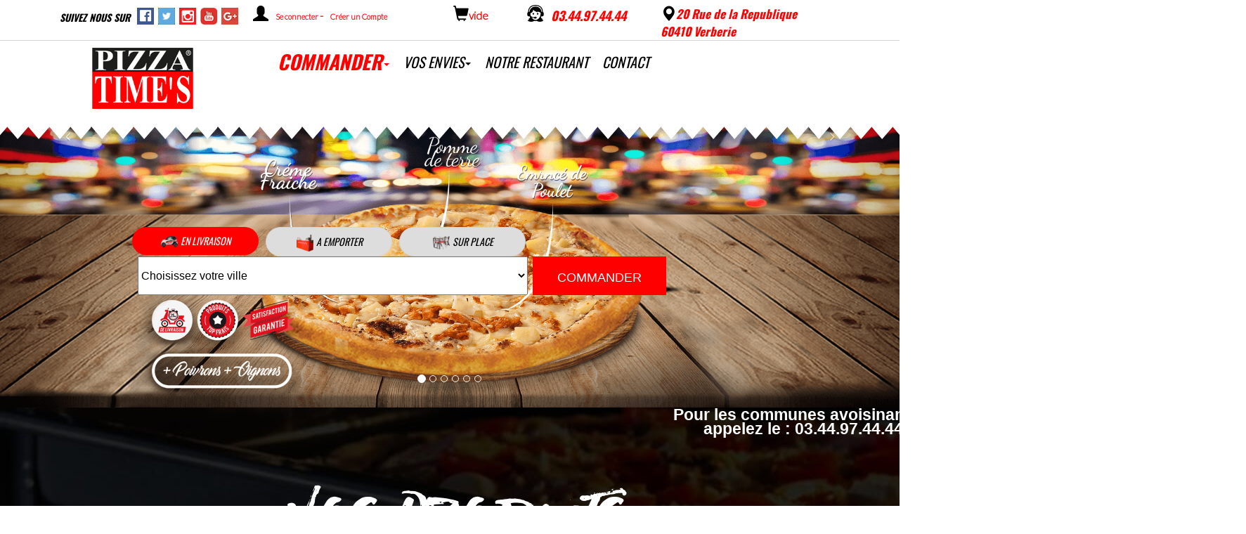

--- FILE ---
content_type: text/html
request_url: http://pizzatimes-verberie.fr/restaurant-pizza-canly-60680
body_size: 11316
content:
	  <!doctype html>
<html>
<head>

<meta name="google-site-verification" content="YGaNG0dLzSVW9jsb90m_dkXpka8bHsAMpa1tUbnlzX0" />

<meta name="msvalidate.01" content="7932708C9ECC1D83880FDE10882D867E" />

<meta http-equiv="Content-Type" content="text/html; charset=iso-8859-15">
<meta http-equiv="Content-Type" content="text/html; charset=iso-8859-1">

<meta name="title" content="

Pizza Times Verberie livre des pizzas  &agrave;  canly 60680
 ">
<meta name="description" content="

 canly 60680. Pizza Times Verberie  Livre des pizzas &agrave; domicile et au bureau, commandez vos repas en ligne ou par t&eacute;l&eacute;phone:03.44.97.44.44. Site web r&eacute;alis&eacute; par Des-click.
	
	  ">

<meta name="keywords" content="
	  canly 60680, Pizza Times Verberie, livraison pizzas, pizza, salades, panini, tex mex, tex-mex, deserts et paninis &agrave;  canly 60680 commander pizzas, pizza, salades, panini, tex mex, tex-mex, deserts et paninis &agrave; domicile &agrave;  canly 60680, livraison pizzas, pizza, salades, panini, tex mex, tex-mex, deserts et paninis et boisson &agrave;  canly 60680, commander pizzas, pizza, salades, panini, tex mex, tex-mex, deserts et paninis et boisson &agrave;  canly 60680, pizzeria livr&eacute;e, pizzas, pizza, salades, panini, tex mex, tex-mex, deserts et paninis et boisson &agrave; domicile &agrave;  canly 60680, livraison de pizzas, pizza, salades, panini, tex mex, tex-mex, deserts et paninis et boisson &agrave;  canly 60680, pizzeria, livraison, domicile, rapide, vente, emporter, pizzas, pizza, salades, panini, tex mex, tex-mex, deserts et paninis   
	 ">

<title>

Pizza Times Verberie livre des pizzas  &agrave;  canly 60680
</title><head>

<meta http-equiv="Content-Type" content="text/html; charset=iso-8859-15">
<meta http-equiv="Content-Type" content="text/html; charset=iso-8859-1">
<link rel="icon" href="images/favicon.ico" type="image/x-icon">

<!-- Bootstrap CSS -->
<link href="css/bootstrap.css" rel="stylesheet" type="text/css">
<link href="css/style.css" rel="stylesheet" type="text/css">

<!-- AwesomeFonts -->
<link href="css/font-awesome.css" rel="stylesheet" type="text/css">
<link href="css/font-awesome.min.css" rel="stylesheet" type="text/css">

<!-- Scroll to Top Arrow -->
<link rel="stylesheet" href="topArrow/style.css">

<!-- 3D Flip Effect -->
<link rel="stylesheet" href="css/3DFlip-Effect.css">
<script src="js/3DFlip-jquery-1.js"></script>
<script src="js/3DFlip-comman.js"></script>

<script src="01_includes/01_files/functions.js"></script>
<!-- ImgHover Effect -->
<link rel="stylesheet" href="css/imgHoverEffect.css" type="text/css" media="screen"/>
  <link rel="stylesheet" type="text/css" href="image-picker/image-picker.css">

<!-- PageAnimation -->
<link href="style-animation/animate.min.css" rel="stylesheet"/>
<link href="style-animation/style.css" rel="stylesheet"/>

<!-- mainSlider -->
<link rel="stylesheet" type="text/css" href="slider-css/demo.css" />
<link rel="stylesheet" type="text/css" href="slider-css/style.css" />
<link rel="stylesheet" type="text/css" href="slider-css/custom.css" />
<script type="text/javascript" src="slider-js/modernizr.custom.79639.js"></script>
<link rel="stylesheet" type="text/css" href="linpage-FlipHover/style_common.css" />
        <link rel="stylesheet" type="text/css" href="linpage-FlipHover/style1.css" />

<script type="text/javascript">
function PopupDetailsMenus(url,id_produit){
	if(id_produit!="") url+="&id_produit="+id_produit;
	var customModal = $('<div id="ModalPizzaMenus" class="modal fade">\
  <div class="modal-dialog"  style="width:740px">\
    <div class="modal-content" style="margin-top:158px">\
      <div class="modal-header">\
		<button type="button" class="close" data-dismiss="modal" aria-label="Close"><span aria-hidden="true">&times;</span></button>\<h4 class="modal-title">Selectionner</h4>\
      </div>\
      <div class="modal-body">\
		<center><img src="images/loader.gif" class="loadingModal" /></center>\
			<iframe id="iframe_resultPizzaMenus" src="" style="zoom:0.60;display:none;" width="100%" height="1000" frameborder="0"></iframe>\</div>\</div>\  </div>\</div>');$("body").append(customModal);
$("#ModalPizzaMenus").on("shown.bs.modal", function (e) {
var frameSrc = url;
        $("#iframe_resultPizzaMenus").attr("src",frameSrc);
		$("#iframe_resultPizzaMenus").load(function() {
			$(".loadingModal").hide();
			$("#iframe_resultPizzaMenus").show();
		});
		  });
    $("#ModalPizzaMenus").modal({show:true})
  
  	$("#ModalPizzaMenus").on("hidden.bs.modal", function (e) {
    	$("#ModalPizzaMenus").remove();
	});
	
		window.closeModalDetailsMenus = function(){
				$("#ModalPizzaMenus").modal("hide");
			};
}
  
function popupDetail(res,id){
	
	if(typeof id === "undefined") var id="";
	var customModal = $('<div id="myModalPoP'+id+'" class="modal fade">\  <div class="modal-dialog" >\    <div class="modal-content" style="background-color:#fff;color:#000;">\			'+res+'\      </div>\    </div>\  </div>\
</div>');
    $('body').append(customModal);
    $('#myModalPoP'+id).modal({show:true})
  	$('#myModalPoP'+id).on('hidden.bs.modal', function (e) {
				$('#myModalPoP'+id).modal('hide');
				$('#myModalPoP'+id).remove();
	});
		closeModalPopup = function(){
				$('#myModalPoP'+id).modal('hide');
			};
}
</script>
</head>
<body>
<!-- headermodel4 -->

<div class="site-wrap">
  <header>
  <div class="row navbar-fixed-top blackBg topbar">
    <div class="row whiteBg">
      <div class="container">
        <div class="col-lg-3 col-md-4 topIcons">
          <h3 style="font-size:14px">Suivez nous sur</h3>
          <div class="hdSocial">
		  <a href="https://www.facebook.com/Pizzatimesoise/" target="blanc"><img src="images/fb-sp.png" ></a>
		  <a href="https://twitter.com/PVerberie" target="blanc"><img src="images/tw-sp.png" ></a>
		  <a href="https://www.instagram.com/pizzatimesoise/" target="blanc"><img src="images/in-sp.png" ></a>
		  <a href="https://www.youtube.com/channel/UCISPQnLF94e4e1eq3Wkhqqg?disable_polymer=true" target="blanc"><img src="images/icon-yt.png"></a>
		  <a href="https://plus.google.com/116924490011266788031" target="blanc"><img src="images/gplus-sp.png" ></a>
		  </div>
        </div>
        <div class="col-lg-3 col-md-3 col-sm-6 seconnector">
        <span class="glyphicon glyphicon-user"></span> <a href="votre-compte.php" >Se connecter </a>-<a href="#" onclick="window.location.href='newaccount.php'" style="cursor: hand"><strong>Cr&eacute;er un Compte</strong></a> </div>
        <div class="col-lg-1 col-md-2 col-sm-12 cartArea"><span class="glyphicon glyphicon-shopping-cart"></span> <span id="prix_total">&nbsp;vide</span></div>
        <div class="col-lg-2 col-md-2 col-sm-12">
          <div class="telFull">
            <img src="images/woman-with-headset.png" alt="" class="pull-left">
              <tel><h3>&nbsp; 03.44.97.44.44</h3></tel>
            
          </div>
        </div>
        <div class="col-lg-3 col-md-2 col-sm-12 hdAdr"> <span class="glyphicon glyphicon-map-marker"></span>
          <h3>20 Rue de la Republique<br>60410 Verberie</h3>
        </div>
      </div>
    </div>
 
 
  <div class="container">
        <div class="col-lg-3 col-md-3 col-sm-2">
          <div class="logo"><a href="index"><img src="images/logo.png" style="width: 150px;" title="en livraison pizza 7/7 &agrave;  canly 60680" alt="&agrave;  canly 60680" class="img-responsive center-block"></a></div>
        </div>
        <div class="col-lg-9 col-md-9 col-sm-10">
          <nav class="navbar navbar-inverse naviBar">
            <div class="container-fluid">
              <div class="navbar-header" style="margin:0 0 0 0;">
                <button type="button" class="navbar-toggle collapsed" data-toggle="collapse" 
      data-target="#bs-example-navbar-collapse-1" aria-expanded="false"> <span class="sr-only">Toggle navigation</span> <span class="icon-bar"></span> <span class="icon-bar"></span> <span class="icon-bar"></span> </button>
              </div>
              
              <!-- Collect the nav links, forms, and other content for toggling -->
              <div class="collapse navbar-collapse" id="bs-example-navbar-collapse-1">
                <ul class="nav navbar-nav navbar-left">
                  <li  class="naviBarBold"> <a href="javascript: void(0);" class="toggle-Click" data-id="body-nav"title="commander pizza 7/7 &agrave;  canly 60680" alt="&agrave;  canly 60680">Commander<span class="caret"></span></a> </li>
                  <li> <a href="javascript: void(0);" class="toggle-Click" data-id="envie-nav">Vos Envies<span class="caret"></span></a> </li>
                  <li><a href="a-emporter.php" title="Restaurant pizza &agrave;  canly 60680" alt="Pizza Times Verberie">Notre Restaurant</a></li>
                  <li><a href="contact.php" title="pizzeria &agrave;  canly 60680" alt="Pizza Times Verberie">Contact</a></li>
                </ul>
              </div>
              <!-- /.navbar-collapse --> 
            </div>
            </nav>  
              <!-- type commande --> 
		     
			 
<!-- end type commande --> 
          
        </div>
      </div>
</div>
  </header>
  <nav id="body-nav" class="hide nav-class">
    <div class="row newNav">
      <div class="container">
        <barnavfamille> <div class="navi-icon">
				<a href="menus-canly-60680">
					<div class="naviBox">
						<div class="item2">
							<img src="images/top-nav/icon-1-1.png" title="livraison MENUS  &agrave;  canly 60680 " alt="livraison MENUS  &agrave;  canly 60680"   width="195" height="156" class="img-responsive">
						</div>
						<h1>MENUS</h1>
					</div>
				</a>
			</div><div class="navi-icon">
				<a href="pizzas_tomate-canly-60680">
					<div class="naviBox">
						<div class="item2">
							<img src="images/top-nav/icon-3-1.png" title="livraison PIZZAS TOMATE  &agrave;  canly 60680 " alt="livraison PIZZAS TOMATE  &agrave;  canly 60680"   width="195" height="156" class="img-responsive">
						</div>
						<h1>PIZZAS TOMATE</h1>
					</div>
				</a>
			</div><div class="navi-icon">
				<a href="pizzas_creme_fraiche-canly-60680">
					<div class="naviBox">
						<div class="item2">
							<img src="images/top-nav/icon-3-2.png" title="livraison PIZZAS CR&Egrave;ME FRA&Icirc;CHE  &agrave;  canly 60680 " alt="livraison PIZZAS CR&Egrave;ME FRA&Icirc;CHE  &agrave;  canly 60680"   width="195" height="156" class="img-responsive">
						</div>
						<h1>PIZZAS CR&Egrave;ME<br> FRA&Icirc;CHE</h1>
					</div>
				</a>
			</div><div class="navi-icon">
				<a href="pizzas_speciales-canly-60680">
					<div class="naviBox">
						<div class="item2">
							<img src="images/top-nav/icon-3-3.png" title="livraison PIZZAS SP&Eacute;CIALES  &agrave;  canly 60680 " alt="livraison PIZZAS SP&Eacute;CIALES  &agrave;  canly 60680"   width="195" height="156" class="img-responsive">
						</div>
						<h1>PIZZAS SP&Eacute;CIALES</h1>
					</div>
				</a>
			</div><div class="navi-icon">
				<a href="paninis-canly-60680">
					<div class="naviBox">
						<div class="item2">
							<img src="images/top-nav/icon-44.png" title="livraison DWICHS AU FOUR  &agrave;  canly 60680 " alt="livraison DWICHS AU FOUR  &agrave;  canly 60680"   width="195" height="156" class="img-responsive">
						</div>
						<h1>DWICHS AU FOUR</h1>
					</div>
				</a>
			</div><div class="navi-icon">
				<a href="tex_mex-canly-60680">
					<div class="naviBox">
						<div class="item2">
							<img src="images/top-nav/icon-4.png" title="livraison TEX MEX  &agrave;  canly 60680 " alt="livraison TEX MEX  &agrave;  canly 60680"   width="195" height="156" class="img-responsive">
						</div>
						<h1>TEX MEX</h1>
					</div>
				</a>
			</div>  
			<div class="navi-icon">
				<a href="croques_monsieur-canly-60680">
					<div class="naviBox">
						<div class="item2">
							<img src="images/top-nav/icon-72.png" title="livraison CROQUES MONSIEUR  &agrave;  canly 60680 " alt="livraison CROQUES MONSIEUR  &agrave;  canly 60680"   width="195" height="156" class="img-responsive">
						</div>
						<h1>CROQUES MONSIEUR</h1>
					</div>
				</a>
			</div>  
			<div class="navi-icon">
				<a href="tacos_time_s-canly-60680">
					<div class="naviBox">
						<div class="item2">
							<img src="images/top-nav/icon-73.png" title="livraison TACOS TIME S &agrave;  canly 60680 " alt="livraison TACOS TIME S  &agrave;  canly 60680"   width="195" height="156" class="img-responsive">
						</div>
						<h1>TACOS TIME&apos;S</h1>
					</div>
				</a>
			</div>  
			<div class="navi-icon">
				<a href="salades-canly-60680">
					<div class="naviBox">
						<div class="item2">
							<img src="images/top-nav/icon-5.png" title="livraison SALADES  &agrave;  canly 60680 " alt="livraison SALADES  &agrave;  canly 60680"   width="195" height="156" class="img-responsive">
						</div>
						<h1>SALADES</h1>
					</div>
				</a>
			</div> 
			<div class="navi-icon">
				<a href="desserts-canly-60680">
					<div class="naviBox">
						<div class="item2">
							<img src="images/top-nav/icon-7.png" title="livraison DESSERTS  &agrave;  canly 60680 " alt="livraison DESSERTS  &agrave;  canly 60680"   width="195" height="156" class="img-responsive">
						</div>
						<h1>DESSERTS</h1>
					</div>
				</a>
			</div><div class="navi-icon">
				<a href="glaces-canly-60680">
					<div class="naviBox">
						<div class="item2">
							<img src="images/top-nav/icon-20.png" title="livraison GLACES  &agrave;  canly 60680 " alt="livraison GLACES  &agrave;  canly 60680"   width="195" height="156" class="img-responsive">
						</div>
						<h1>GLACES</h1>
					</div>
				</a>
			</div><div class="navi-icon">
				<a href="boissons-canly-60680">
					<div class="naviBox">
						<div class="item2">
							<img src="images/top-nav/icon-9.png" title="livraison BOISSONS  &agrave;  canly 60680 " alt="livraison BOISSONS  &agrave;  canly 60680"   width="195" height="156" class="img-responsive">
						</div>
						<h1>BOISSONS</h1>
					</div>
				</a>
			</div></ul></barnavfamille>
        <div class="clearfix"></div>
      </div>
    </div>
  </nav>
  <nav id="envie-nav" class="hide nav-class">
    <div class="row newNav">
      <div class="container"> 
        
        <!-- vos envie -->
<div class="row">
	<div class="container">
         
         

            <div class="col-lg-2">
				<a href="chercher.php?terme[]=ANCHOIS">
					<div class="naviBox">
						<div class="item">
							<img src="produit/1273_197.png" width="100" class="img-responsive envie-img">
						</div>
						<h1>ANCHOIS</h1>
					</div>
				</a>
			</div>
	
            <div class="col-lg-2">
				<a href="chercher.php?terme[]=THON">
					<div class="naviBox">
						<div class="item">
							<img src="produit/1273_198.png" width="100" class="img-responsive envie-img">
						</div>
						<h1>THON</h1>
					</div>
				</a>
			</div>
	
            <div class="col-lg-2">
				<a href="chercher.php?terme[]=JAMBON">
					<div class="naviBox">
						<div class="item">
							<img src="produit/1273_199.png" width="100" class="img-responsive envie-img">
						</div>
						<h1>JAMBON</h1>
					</div>
				</a>
			</div>
	
            <div class="col-lg-2">
				<a href="chercher.php?terme[]=LARDONS">
					<div class="naviBox">
						<div class="item">
							<img src="produit/1273_200.png" width="100" class="img-responsive envie-img">
						</div>
						<h1>LARDONS</h1>
					</div>
				</a>
			</div>
	
            <div class="col-lg-2">
				<a href="chercher.php?terme[]=SAUMON">
					<div class="naviBox">
						<div class="item">
							<img src="produit/1273_201.png" width="100" class="img-responsive envie-img">
						</div>
						<h1>SAUMON</h1>
					</div>
				</a>
			</div>
	
            <div class="col-lg-2">
				<a href="chercher.php?terme[]=POULET">
					<div class="naviBox">
						<div class="item">
							<img src="produit/1273_202.png" width="100" class="img-responsive envie-img">
						</div>
						<h1>POULET</h1>
					</div>
				</a>
			</div>
	
            <div class="col-lg-2">
				<a href="chercher.php?terme[]=MERGUEZ">
					<div class="naviBox">
						<div class="item">
							<img src="produit/1273_203.png" width="100" class="img-responsive envie-img">
						</div>
						<h1>MERGUEZ</h1>
					</div>
				</a>
			</div>
	
            <div class="col-lg-2">
				<a href="chercher.php?terme[]=VIANDE HACHEE">
					<div class="naviBox">
						<div class="item">
							<img src="produit/1273_204.png" width="100" class="img-responsive envie-img">
						</div>
						<h1>VIANDE HACHEE</h1>
					</div>
				</a>
			</div>
	
            <div class="col-lg-2">
				<a href="chercher.php?terme[]=CHEVRE">
					<div class="naviBox">
						<div class="item">
							<img src="produit/1273_205.png" width="100" class="img-responsive envie-img">
						</div>
						<h1>CHEVRE</h1>
					</div>
				</a>
			</div>
	
            <div class="col-lg-2">
				<a href="chercher.php?terme[]=BOURSIN">
					<div class="naviBox">
						<div class="item">
							<img src="produit/1273_206.png" width="100" class="img-responsive envie-img">
						</div>
						<h1>BOURSIN</h1>
					</div>
				</a>
			</div>
	
            <div class="col-lg-2">
				<a href="chercher.php?terme[]=CHAMPIGNONS">
					<div class="naviBox">
						<div class="item">
							<img src="produit/1273_207.png" width="100" class="img-responsive envie-img">
						</div>
						<h1>CHAMPIGNONS</h1>
					</div>
				</a>
			</div>
	
    </div>
</div>
	<!-- end vos envie --> 
      </div>
    </div>
  </nav>
  <div class="push-wrap">
    <div class="clearfix"></div>
    <div id="popup" class="alert alert-success" style="display: none;">Produit ajout&eacute;!</div>
    
    <!-- end headermodel4 -->


<!-- page index -->

  <div class="row bdArea demo-2"> 
	  <div class="row iconSet" style='top: 17% !important;'>
  	<div class="container">   

<script type="text/javascript">
  
function active_livraison() {

    var formliv = document.getElementById('formliv');
    var formemport = document.getElementById('formemport');
	var formsurplace = document.getElementById('formsurplace');
      formemport.style.display = "none";
      formsurplace.style.display = "none";
      formliv.style.display = "";
      

}

function active_emporter() {

    var formliv = document.getElementById('formliv');
    var formemport = document.getElementById('formemport');
	var formsurplace = document.getElementById('formsurplace');
      
      formliv.style.display = "none";
      formsurplace.style.display = "none";
      formemport.style.display = "";
      
}
function active_surplace() {

    var formliv = document.getElementById('formliv');
    var formemport = document.getElementById('formemport');
    var formsurplace = document.getElementById('formsurplace');
      
      formliv.style.display = "none";
      formemport.style.display = "none";
      formsurplace.style.display = "";
      
}



function getformulaire() {
   
/***en livraison****/
if((document.livraison_form1.livraison_mode.value=="Type de commande: En Livraison") && (document.livraison_form1.choix_ville.value=="0"))
{
 alert("Veuillez choisir votre ville SVP");
 return false;
 }
 else {
 
 document.livraison_form1.submit(); 
  return true;
 }
}
 

 function getformulaire1() {
   
 document.livraison_form2.submit();
  return true;

}
 
 function getformulaire2() {
   
 document.livraison_form3.submit();
  return true;

}
 



   
</script>



        <div class="clearfix"></div>                
       

         <div id="formliv">    


           <div class="col-lg-2 col-md-2 col-sm-2 mrgZero"><div class="hdLinks bgActive">
          <a href="#" onclick="active_livraison();"><img src="images/icon-livraison.png" width="15" height="15">&nbsp;En Livraison</a>
        </div></div>
                   <div class="col-lg-2 col-md-2 col-sm-2 mrgZero"><div class="hdLinks "><a href="#" onclick="active_emporter();" ><img src="images/icon-emporter.png" width="15" height="15"> A Emporter</a></div></div>
                     <div class="col-lg-2 col-md-2 col-sm-2 mrgZero"><div class="hdLinks"><a href="#" onclick="active_surplace();" ><img src="images/icon-surplace.png" width="15" height="15"> Sur Place</a></div></div>
           
<div class="clearfix"></div>
<form name="livraison_form1" method="post" action="pizzas_tomate.php">  

   <input type="hidden" name="livraison_mode" value="Type de commande: En Livraison">


 <div class="col-lg-6 col-md-6 col-sm-6 col-xs-12 mrgZero">

         <select placeholder="Choisissez votre ville:" style="width:555px; height: 55px; margin-left: 0px;" name="choix_ville" >
         
         <option value='0'><u>Choisissez votre ville</u></option> 
   

   <option value='32'  
    >Bethisy-Saint-Martin 60320</option>
      
    

   <option value='33'  
    >Bethisy-Saint-Pierre 60320</option>
      
    

   <option value='42'  
    >Brasseuse 60810</option>
      
    

   <option value='36'  
    >Lacroix-Saint-Ouen hors ZA mercieres 60610</option>
      
    

   <option value='46'  
    >Moru 60700</option>
      
    

   <option value='30'  
    >Nery 60320</option>
      
    

   <option value='43'  
    >Orrouy 60129</option>
      
    

   <option value='37'  
    >Pontpoint 60700</option>
      
    

   <option value='47'  
    >Port-Salut 60126</option>
      
    

   <option value='35'  
    >Raray 60810</option>
      
    

   <option value='23'  
    >Rhuis 60410</option>
      
    

   <option value='27'  
    >Roberval 60410</option>
      
    

   <option value='25'  
    >Saint-Sauveur 60320</option>
      
    

   <option value='24'  
    >Saint-Vaast-de-Longmont 60410</option>
      
    

   <option value='26'  
    >Saintines 60410</option>
      
    

   <option value='45'  
    >Vaucelle 60320</option>
      
    

   <option value='21'  
    >Verberie 60410</option>
      
    

   <option value='31'  
    >Villeneuve-sur-Verberie 60410</option>
      
          
         </select>  
    </div>
        <div class="col-lg-2 col-md-2 col-sm-2 col-xs-12 mrgZero"><div class="inputBt"  style="height: 55px; background-color: #F00;"><a href="#"  onClick="return getformulaire()" >COMMANDER</a></div></div>
</form>

  </div>


 <div id="formemport" style="display: none;">

             <div class="col-lg-2 col-md-2 col-sm-2 mrgZero"><div class="hdLinks ">
          <a href="#" onclick="active_livraison();"><img src="images/icon-livraison.png" width="15" height="15">&nbsp;En Livraison</a>
        </div></div>
                   <div class="col-lg-2 col-md-2 col-sm-2 mrgZero"><div class="hdLinks bgActive"><a href="#" onclick="active_emporter();" ><img src="images/icon-emporter.png" width="15" height="15"> A Emporter</a></div></div>
                     <div class="col-lg-2 col-md-2 col-sm-2 mrgZero"><div class="hdLinks"><a href="#" onclick="active_surplace();" ><img src="images/icon-surplace.png" width="15" height="15"> Sur Place</a></div></div>
           
<div class="clearfix"></div>
    <form name="livraison_form2" method="post" action="pizzas_tomate.php">  
  
  <input type="hidden" name="livraison_mode" value="Type de commande: A Emporter">

 <div class="col-lg-6 col-md-6 col-sm-6 col-xs-12 mrgZero">
  <input name="adresseresto" type="text" readonly value="Pizza Times Verberie: 20 Rue De La Republique 60410 Verberie." style="width:555px; height: 55px; margin-left: 0px;">
 </div>
  <div class="col-lg-2 col-md-2 col-sm-2 col-xs-12 mrgZero"><div class="inputBt" style="height: 55px; background-color: #F00;"><a href="#" onClick="return getformulaire1()">COMMANDER</a></div></div>
  
  </form>



  </div>

 <div id="formsurplace" style="display: none;">

             <div class="col-lg-2 col-md-2 col-sm-2 mrgZero"><div class="hdLinks ">
          <a href="#" onclick="active_livraison();"><img src="images/icon-livraison.png" width="15" height="15">&nbsp;En Livraison</a>
        </div></div>
                   <div class="col-lg-2 col-md-2 col-sm-2 mrgZero"><div class="hdLinks"><a href="#" onclick="active_emporter();" ><img src="images/icon-emporter.png" width="15" height="15"> A Emporter</a></div></div>
                     <div class="col-lg-2 col-md-2 col-sm-2 mrgZero"><div class="hdLinks bgActive"><a href="#" onclick="active_surplace();" ><img src="images/icon-surplace.png" width="15" height="15"> Sur Place</a></div></div>
           
<div class="clearfix"></div>
    <form name="livraison_form3" method="post" action="pizzas_tomate.php">  
  
  <input type="hidden" name="livraison_mode" value="Type de commande: Sur Place">

 <div class="col-lg-6 col-md-6 col-sm-6 col-xs-12 mrgZero">
  <input name="adresseresto" type="text" readonly value="Pizza Times Verberie: 20 Rue De La Republique 60410 Verberie." style="width:555px; height: 55px; margin-left: 0px;">
 </div>
  <div class="col-lg-2 col-md-2 col-sm-2 col-xs-12 mrgZero"><div class="inputBt" style="height: 55px; background-color: #F00;"><a href="#" onClick="return getformulaire2()">COMMANDER</a></div></div>
  
  </form>



  </div> 
    </div>
<div style="font-size: 23px;margin-left: 339px;margin-top: 160px; margin-right: -500px;"><strong><a href="zones-de-livraison.php" style="color:#fff">Pour les communes avoisinantes,<br> appelez le : 03.44.97.44.44</a></strong></div>
  </div>
    <!-- Start  bootstrap-touch-slider Slider -->

    <div id="bootstrap-touch-slider" class="carousel bs-slider slide  control-round indicators-line" data-ride="carousel" data-pause="hover" data-interval="5000" > 

      

      <!-- Indicators -->

      <ol class="carousel-indicators">

        <li data-target="#bootstrap-touch-slider" data-slide-to="0" class="active"></li>

        <li data-target="#bootstrap-touch-slider" data-slide-to="1"></li>

        <li data-target="#bootstrap-touch-slider" data-slide-to="2"></li>

        <li data-target="#bootstrap-touch-slider" data-slide-to="3"></li>

        <li data-target="#bootstrap-touch-slider" data-slide-to="4"></li>

        <li data-target="#bootstrap-touch-slider" data-slide-to="5"></li>

      </ol>

      

      <!-- Wrapper For Slides -->

      <div class="carousel-inner" role="listbox"> 

        

        <!-- Start Slide -->

        <!-- Start Slide -->

        <div class="item active"> 

          <div class="container"><!--<div class="sliderBt"><a href="pizzas_creme_fraiche-canly-60680"></a></div>--></div>

          <!-- Slide Background --> 

          <a href="pizzas_creme_fraiche-canly-60680"><img src="images/01.png" title="livraison pizza &agrave;  canly 60680" alt="livraison pizza"  class="slide-image center-block"/></a>

          <div class="bs-slider-overlay"></div>

          <div class="container">

            <div class="row"> 

              <!-- Slide Text Layer --> 

              

            </div>

          </div>

        </div>

        <div class="item"> 

          <div class="container"><!--<div class="sliderBt"><a href="pizzas_tomate-canly-60680"></a></div>--></div>

          <!-- Slide Background --> 

          <a href="pizzas_creme_fraiche-canly-60680"><img src="images/05.png" title="en livraison pizza 7/7 &agrave;  canly 60680" alt="&agrave;  canly 60680"  class="slide-image center-block"/></a>

          <div class="bs-slider-overlay"></div>

          <div class="container">

            <div class="row"> 

              <!-- Slide Text Layer --> 

              

            </div>

          </div>

        </div>

        <div class="item"> 

          <div class="container"><!--<div class="sliderBt"><a href="pizzas_tomate-canly-60680"></a></div>--></div>

          <!-- Slide Background --> 

          <a href="pizzas_tomate-canly-60680"><img src="images/06.png" title="pizza &agrave; emporter &agrave;  canly 60680" alt="&agrave;  canly 60680"  class="slide-image center-block"/></a>

          <div class="bs-slider-overlay"></div>

          <div class="container">

            <div class="row"> 

              <!-- Slide Text Layer --> 

              

            </div>

          </div>

        </div>

       

        <div class="item"> 

           <div class="container"><!--<div class="sliderBt"><a href="paninis-canly-60680"></a></div>--></div>

          <!-- Slide Background --> 

           <a href="paninis-canly-60680"><img src="images/02.png" title="dwichs au four en livraison &agrave;  canly 60680" alt="dwichs au four &agrave;  canly 60680"  class="slide-image  center-block"/></a>

          <div class="bs-slider-overlay"></div>

          <div class="container">

            <div class="row"> 

              <!-- Slide Text Layer --> 

              

            </div>

          </div>

        </div>

        

        <div class="item"> 

          <div class="container"><!--<div class="sliderBt"><a href="tex_mex-canly-60680"></a></div>--></div>

          <!-- Slide Background --> 

           <a href="tex_mex-canly-60680"><img src="images/03.png" title="tex mex livr&eacute;e &agrave;  canly 60680" alt="&agrave;  canly 60680"  class="slide-image  center-block"/></a>

          <div class="bs-slider-overlay"></div>

          <div class="container">

            <div class="row"> 

              <!-- Slide Text Layer --> 

              

            </div>

          </div>

        </div>

        

        <div class="item"> 

          <div class="container"><!--<div class="sliderBt"><a href="desserts-canly-60680"></a></div>--></div>

          <!-- Slide Background --> 

          <a href="desserts-canly-60680"> <img src="images/04.png" title="desserts en livraison &agrave;  canly 60680" alt="desserts &agrave;  canly 60680"  class="slide-image  center-block"/></a>

          <div class="bs-slider-overlay"></div>

          <div class="container">

            <div class="row"> 

              <!-- Slide Text Layer --> 

              

            </div>

          </div>

        </div>
      </div>

        <!-- End of Wrapper For Slides --> 

        

        <!-- Left Control --> 

        <a class="left carousel-control" href="#bootstrap-touch-slider" role="button" data-slide="prev"> <span class="fa fa-angle-left" aria-hidden="true"></span> <span class="sr-only">Previous</span> </a> 

        

        <!-- Right Control --> 

        <a class="right carousel-control" href="#bootstrap-touch-slider" role="button" data-slide="next"> <span class="fa fa-angle-right" aria-hidden="true"></span> <span class="sr-only">Next</span> </a> </div>

    <div class="row sectionOne">

      <div class="wow fadeInUp" data-wow-duration="1s" data-wow-delay="0.6s">

        <img src="images/pro-title.png" width="504" height="91" alt=" " class="center-block">

<h1>Go&ucirc;tez la qualit&eacute; de nos produits.</h1>

        <div class="container products">

          <div class="col-lg-4 col-md-4">

          <div class="proBox">

          <div class="proText">

          <h1 style='font-size: 40px;'>PIZZAS</h1>

          <p>Avec Notre Savoir faire<br>

                et nos ingr&eacute;dients. <br>

                Nos Pizzas seront vous &eacute;pater.

          </p>

          </div>

          </div>

          </div>

          <div class="col-lg-4 col-md-4">

          <div class="proBoxone">

          <div class="proText">

          <h1 style='font-size: 40px;'>DWICHS AU FOUR</h1>

          <p>Les Garnitures et les<br>

                saveurs de nos dwichs au four<br>

                font qu&apos;ils sont succulents.

          </p>

          </div>

          </div>

          </div>

          <div class="col-lg-4 col-md-4">

          <div class="proBoxtwo">

          <div class="proText">

          <h1 style='font-size: 40px;'>TEX-MEX</h1>

          <p>Les &eacute;pices et le<br>

			  croustillant de notre<br>

			  recette vous fera voyager.

          </p>

          </div>

          </div>

          </div>

        </div>

      </div>

    </div>

    <div class="row sectionTwo">

      <div class="wow fadeInUp" data-wow-duration="1s" data-wow-delay="0.6s">

        <img src="images/mois-title.png"  class="center-block">

<h1>Produits de go&ucirc;t et de d&eacute;licatesse pour le plus grand plaisir des papilles</h1>

        <div class="container">

          <div class="col-lg-12 col-md-12 mois-botton-full mrgZero">

          <img src="images/mois-img.png"  class="center-block img-responsive">

          <div class="mois-botton"><a href="pizzas_creme_fraiche-canly-60680" title="nos pizza &agrave; D&eacute;couvrir &agrave;  canly 60680" alt="&agrave;  canly 60680"> D&eacute;couvrir </a></div>

          </div>

        </div>

      </div>

    </div>

    <div class="clear"></div>

      <div class="clear"></div>

      <script type="text/javascript" src="slider-js/jquery.ba-cond.min.js"></script> 

      <script type="text/javascript" src="slider-js/jquery.slitslider.js"></script> 

      <script type="text/javascript">	

			// $(function() {

			

				var Page = (function() {



					var $nav = $( '#nav-dots > span' ),

						slitslider = $( '#slider' ).slitslider( {

							onBeforeChange : function( slide, pos ) {



								$nav.removeClass( 'nav-dot-current' );

								$nav.eq( pos ).addClass( 'nav-dot-current' );



							}

						} ),



						init = function() {



							initEvents();

							

						},

						initEvents = function() {



							$nav.each( function( i ) {

							

								$( this ).on( 'click', function( event ) {

									

									var $dot = $( this );

									

									if( !slitslider.isActive() ) {



										$nav.removeClass( 'nav-dot-current' );

										$dot.addClass( 'nav-dot-current' );

									

									}

									

									slitslider.jump( i + 1 );

									return false;

								

								} );

								

							} );



						};



						return { init : init };



				})();



				Page.init();



				/**

				 * Notes: 

				 * 

				 * example how to add items:

				 */



				/*

				

				var $items  = $('<div class="sl-slide sl-slide-color-2" data-orientation="horizontal" data-slice1-rotation="-5" data-slice2-rotation="10" data-slice1-scale="2" data-slice2-scale="1"><div class="sl-slide-inner bg-1"><div class="sl-deco" data-icon="t"></div><h2>some text</h2><blockquote><p>bla bla</p><cite>Margi Clarke</cite></blockquote></div></div>');

				

				// call the plugin's add method

				ss.add($items);



				*/

			

			// });

		</script> 

      <!-- end page index -->
 
    <!-- end page index -->

<script type="text/javascript">
function control_emailing() {

 
  
    if(document.forms.form2.email_new.value=="") {
	alert("Veuillez saisir votre email.");
	document.forms.form2.email_new.focus();
	return false;
    }
    if(!document.forms.form2.email_new.value.match("^.+@.+\..+$")) {
	alert("Veuillez saisir votre email valide.");
	document.forms.form2.email_new.focus();
	return false;
    }
  
	 if(document.forms.form2.mobile_new.value=="") {
	alert("Veuillez saisir votre num\351ro de t\351l\351phone.");
	document.forms.form2.mobile_new.focus();
	return false;
    }
	if(isNaN(document.forms.form2.mobile_new.value)) {
	alert("Veuillez saisir votre num\351ro de t\351l\351phone correct.");
	document.forms.form2.mobile_new.focus();
	return false;
    }
	
		else 

{

    document.form2.submit();

	return true;

}

}

function comd_ligne() {
  
  var comdfooter = document.getElementById("comdfooter");

            if (comdfooter.style.display == "") {
				
              comdfooter.style.display = "none";
            } 
			else {
                comdfooter.style.display = "";
            }
}


</script>

<footer>
        <div class="clearfix"></div>
        <div class="row footer">
        <div class="container">
          <div class="col-lg-12"> <a href="index-canly-60680"><img src="images/logo.png" title="livraison PIZZAS  &agrave;  canly 60680 " alt="livraison PIZZAS " class="img-responsive center-block"></a>
            <div class="footerIcons" style="width: 255px;">
            <a href="https://www.facebook.com/Pizzatimesoise/" target="blanc"> <img src="images/fb-sp.png" ></a>
			<a href="https://twitter.com/PVerberie" target="blanc"> <img src="images/tw-sp.png" ></a>
			<a href="https://www.instagram.com/pizzatimesoise/" target="blanc"> <img src="images/in-sp.png" > </a>
			<a href="https://www.youtube.com/channel/UCISPQnLF94e4e1eq3Wkhqqg?disable_polymer=true" target="blanc"> <img src="images/icon-yt.png" > </a>
			<a href="https://plus.google.com/116924490011266788031" target="blanc"><img src="images/gplus-sp.png"></a>
            </div> 
			</div>
          <div class="clearfix"></div>
          <div class="wow fadeInUp" data-wow-duration="1s" data-wow-delay="0.6s">
            <newsletter>
              <form name="form2" method="post">
                <div class="newsLetter">
                  <label>Abonnez-vous &agrave; notre newsletter pour re&ccedil;evoir toutes nos offres.</label>
                  <input type="text" placeholder="Email" name="email_new" >
                  <!--<input type="text" placeholder="Mobile" name="mobile_new" >-->
                  <button  type="submit" value="OK" onclick="return control_emailing();"  class="ok">OK</button>
                </div>
              </form>
            </newsletter>
          </div>
          <div class="clearfix"></div>
          <p> <a href="zones-de-livraison.php" title="Livraison pizza &agrave;  canly 60680" alt="Livraison pizza ">Zones de Livraison</a> | <a href="a-emporter.php" title="pizza &agrave; emporter &agrave;  canly 60680" alt="&agrave;  canly 60680">A Emporter</a> | <a href="charte-qualite.php" title="Charte Qualit&eacute;" alt="Charte Qualit&eacute;">Charte Qualit&eacute;</a> | <a href="recrutement.php">Recrutement</a> | <a href="votre-appreciation.php" title="Appr&eacute;ciation" alt="Appr&eacute;ciation">Votre Appr&eacute;ciation</a> | <a href="fidelites.php" title="Programme De Fid&eacute;lit&eacute;" alt="Programme De Fid&eacute;lit&eacute;">Programme De Fid&eacute;lit&eacute;</a> | <a href="mentions-legales.php" title="Mentions L&eacute;gales" alt="Mentions L&eacute;gales">Mentions L&eacute;gales</a> | <a href="cgv.php" title="C.G.V" alt="C.G.V">C.G.V</a> | <a href="contact.php" title="Pizza Times Verberie" alt="Pizza Times Verberie">Contact</a> | <a href="mobile.php" title="commander pizza par allo &agrave;  canly 60680" alt="&agrave;  canly 60680">Mobile</a> | <a href="allergene.php" title="Allerg&egrave;nes" alt="Allerg&egrave;nes">Allerg&egrave;nes</a> | <a href="#comdfooter" onclick="comd_ligne();" title="Commander en ligne pizzas &agrave;  canly 60680" alt="&agrave;  canly 60680">Commander en ligne</a> </p>
        </div>
        <div class="clearfix"></div>
        <div class="row greyBg">
          <div class="container">
            <div class="col-lg-12 text-center des">&copy; 2018 - <strong><a href="index-canly-60680">
      <rs>Pizza Times Verberie</rs>
      </a></strong> - Cr&eacute;ation site web par <strong><a href="https://api.pizzatimes-verberie.fr/" target="_blank">Des-click</a></strong>
  	  	<span id="apptelecharger">  <a href="mobile.php" title="Disponible sur l'App Store"><img src="apps/images/iphone.png" width="35" height="35" alt=" "></a> &nbsp; &nbsp;  <a href="mobile.php" title="Disponible sur Google Play"><img src="apps/images/android.png" width="35" height="35" alt=" "></a></span>
</div>
          </div>
        </div>
      </div>
      </footer>
<div class="footertinyLinks" id="comdfooter" style="display:none;">
<center> 
		 				  <a href="livraison-pizza-verberie-60410" style="text-decoration:none;font-size: 10px; font-family: Verdana; font-weight: normal;" title="commander Pizza &agrave; Verberie 60410" alt="commander Pizza">commander Pizza &agrave; Verberie 60410 |</a>
				 				  <a href="livraison-pizza-longueil-sainte-marie-60126" style="text-decoration:none;font-size: 10px; font-family: Verdana; font-weight: normal;" title="commander Pizza &agrave; Longueil-Sainte-Marie 60126" alt="commander Pizza">commander Pizza &agrave; Longueil-Sainte-Marie 60126 |</a>
				 				  <a href="livraison-pizza-rhuis-60410" style="text-decoration:none;font-size: 10px; font-family: Verdana; font-weight: normal;" title="commander Pizza &agrave; Rhuis 60410" alt="commander Pizza">commander Pizza &agrave; Rhuis 60410 |</a>
				 				  <a href="livraison-pizza-saint-vaast-de-longmont-60410" style="text-decoration:none;font-size: 10px; font-family: Verdana; font-weight: normal;" title="commander Pizza &agrave; Saint-Vaast-de-Longmont 60410" alt="commander Pizza">commander Pizza &agrave; Saint-Vaast-de-Longmont 60410 |</a>
				 				  <a href="livraison-pizza-saint-sauveur-60320" style="text-decoration:none;font-size: 10px; font-family: Verdana; font-weight: normal;" title="commander Pizza &agrave; Saint-Sauveur 60320" alt="commander Pizza">commander Pizza &agrave; Saint-Sauveur 60320 |</a>
				 				  <a href="livraison-pizza-saintines-60410" style="text-decoration:none;font-size: 10px; font-family: Verdana; font-weight: normal;" title="commander Pizza &agrave; Saintines 60410" alt="commander Pizza">commander Pizza &agrave; Saintines 60410 |</a>
				 				  <a href="livraison-pizza-roberval-60410" style="text-decoration:none;font-size: 10px; font-family: Verdana; font-weight: normal;" title="commander Pizza &agrave; Roberval 60410" alt="commander Pizza">commander Pizza &agrave; Roberval 60410 |</a>
				 				  <a href="livraison-pizza-rivecourt-60126" style="text-decoration:none;font-size: 10px; font-family: Verdana; font-weight: normal;" title="commander Pizza &agrave; Rivecourt 60126" alt="commander Pizza">commander Pizza &agrave; Rivecourt 60126 |</a>
				 				  <a href="livraison-pizza-nery-60320" style="text-decoration:none;font-size: 10px; font-family: Verdana; font-weight: normal;" title="commander Pizza &agrave; Nery 60320" alt="commander Pizza">commander Pizza &agrave; Nery 60320 |</a>
				 				  <a href="livraison-pizza-villeneuve-sur-verberie-60410" style="text-decoration:none;font-size: 10px; font-family: Verdana; font-weight: normal;" title="commander Pizza &agrave; Villeneuve-sur-Verberie 60410" alt="commander Pizza">commander Pizza &agrave; Villeneuve-sur-Verberie 60410 |</a>
				 				  <a href="livraison-pizza-bethisy-saint-martin-60320" style="text-decoration:none;font-size: 10px; font-family: Verdana; font-weight: normal;" title="commander Pizza &agrave; Bethisy-Saint-Martin 60320" alt="commander Pizza">commander Pizza &agrave; Bethisy-Saint-Martin 60320 |</a>
				 				  <a href="livraison-pizza-bethisy-saint-pierre-60320" style="text-decoration:none;font-size: 10px; font-family: Verdana; font-weight: normal;" title="commander Pizza &agrave; Bethisy-Saint-Pierre 60320" alt="commander Pizza">commander Pizza &agrave; Bethisy-Saint-Pierre 60320 |</a>
				 				  <a href="livraison-pizza-chevrieres-60710" style="text-decoration:none;font-size: 10px; font-family: Verdana; font-weight: normal;" title="commander Pizza &agrave; Chevrieres 60710" alt="commander Pizza">commander Pizza &agrave; Chevrieres 60710 |</a>
				 				  <a href="livraison-pizza-raray-60810" style="text-decoration:none;font-size: 10px; font-family: Verdana; font-weight: normal;" title="commander Pizza &agrave; Raray 60810" alt="commander Pizza">commander Pizza &agrave; Raray 60810 |</a>
				 				  <a href="livraison-pizza-lacroix-saint-ouen-60610" style="text-decoration:none;font-size: 10px; font-family: Verdana; font-weight: normal;" title="commander Pizza &agrave; Lacroix-Saint-Ouen 60610" alt="commander Pizza">commander Pizza &agrave; Lacroix-Saint-Ouen 60610 |</a>
				 				  <a href="livraison-pizza-pontpoint-60700" style="text-decoration:none;font-size: 10px; font-family: Verdana; font-weight: normal;" title="commander Pizza &agrave; Pontpoint 60700" alt="commander Pizza">commander Pizza &agrave; Pontpoint 60700 |</a>
				 				  <a href="livraison-pizza-grandfresnoy-60680" style="text-decoration:none;font-size: 10px; font-family: Verdana; font-weight: normal;" title="commander Pizza &agrave; Grandfresnoy 60680" alt="commander Pizza">commander Pizza &agrave; Grandfresnoy 60680 |</a>
				 				  <a href="livraison-pizza-armancourt-60880" style="text-decoration:none;font-size: 10px; font-family: Verdana; font-weight: normal;" title="commander Pizza &agrave; Armancourt 60880" alt="commander Pizza">commander Pizza &agrave; Armancourt 60880 |</a>
				 				  <a href="livraison-pizza-houdancourt-60710" style="text-decoration:none;font-size: 10px; font-family: Verdana; font-weight: normal;" title="commander Pizza &agrave; Houdancourt 60710" alt="commander Pizza">commander Pizza &agrave; Houdancourt 60710 |</a>
				 				  <a href="livraison-pizza-canly-60680" style="text-decoration:none;font-size: 10px; font-family: Verdana; font-weight: normal;" title="commander Pizza &agrave; Canly 60680" alt="commander Pizza">commander Pizza &agrave; Canly 60680 |</a>
				 				  <a href="livraison-pizza-brasseuse-60810" style="text-decoration:none;font-size: 10px; font-family: Verdana; font-weight: normal;" title="commander Pizza &agrave; Brasseuse 60810" alt="commander Pizza">commander Pizza &agrave; Brasseuse 60810 |</a>
				 				  <a href="livraison-pizza-orrouy-60129" style="text-decoration:none;font-size: 10px; font-family: Verdana; font-weight: normal;" title="commander Pizza &agrave; Orrouy 60129" alt="commander Pizza">commander Pizza &agrave; Orrouy 60129 |</a>
				 				  <a href="livraison-pizza-le-meux-60880" style="text-decoration:none;font-size: 10px; font-family: Verdana; font-weight: normal;" title="commander Pizza &agrave; Le-Meux 60880" alt="commander Pizza">commander Pizza &agrave; Le-Meux 60880 |</a>
				 				  <a href="livraison-pizza-vaucelle-60320" style="text-decoration:none;font-size: 10px; font-family: Verdana; font-weight: normal;" title="commander Pizza &agrave; Vaucelle 60320" alt="commander Pizza">commander Pizza &agrave; Vaucelle 60320 |</a>
				 				  <a href="livraison-pizza-moru-60700" style="text-decoration:none;font-size: 10px; font-family: Verdana; font-weight: normal;" title="commander Pizza &agrave; Moru 60700" alt="commander Pizza">commander Pizza &agrave; Moru 60700 |</a>
				 				  <a href="livraison-pizza-port-salut-60126" style="text-decoration:none;font-size: 10px; font-family: Verdana; font-weight: normal;" title="commander Pizza &agrave; Port-Salut 60126" alt="commander Pizza">commander Pizza &agrave; Port-Salut 60126 |</a>
				 				  <a href="livraison-pizza-le-fayel-60680" style="text-decoration:none;font-size: 10px; font-family: Verdana; font-weight: normal;" title="commander Pizza &agrave; Le-Fayel 60680" alt="commander Pizza">commander Pizza &agrave; Le-Fayel 60680 |</a>
				 			  	  </center><br><center>
			  				  <a href="restaurant-pizza-verberie-60410" style="text-decoration:none;font-size: 10px; font-family: Verdana; font-weight: normal;" title="Pizza Verberie 60410" alt="Pizza">Pizza Verberie 60410 | </a>
				 				  <a href="restaurant-pizza-longueil-sainte-marie-60126" style="text-decoration:none;font-size: 10px; font-family: Verdana; font-weight: normal;" title="Pizza Longueil-Sainte-Marie 60126" alt="Pizza">Pizza Longueil-Sainte-Marie 60126 | </a>
				 				  <a href="restaurant-pizza-rhuis-60410" style="text-decoration:none;font-size: 10px; font-family: Verdana; font-weight: normal;" title="Pizza Rhuis 60410" alt="Pizza">Pizza Rhuis 60410 | </a>
				 				  <a href="restaurant-pizza-saint-vaast-de-longmont-60410" style="text-decoration:none;font-size: 10px; font-family: Verdana; font-weight: normal;" title="Pizza Saint-Vaast-de-Longmont 60410" alt="Pizza">Pizza Saint-Vaast-de-Longmont 60410 | </a>
				 				  <a href="restaurant-pizza-saint-sauveur-60320" style="text-decoration:none;font-size: 10px; font-family: Verdana; font-weight: normal;" title="Pizza Saint-Sauveur 60320" alt="Pizza">Pizza Saint-Sauveur 60320 | </a>
				 				  <a href="restaurant-pizza-saintines-60410" style="text-decoration:none;font-size: 10px; font-family: Verdana; font-weight: normal;" title="Pizza Saintines 60410" alt="Pizza">Pizza Saintines 60410 | </a>
				 				  <a href="restaurant-pizza-roberval-60410" style="text-decoration:none;font-size: 10px; font-family: Verdana; font-weight: normal;" title="Pizza Roberval 60410" alt="Pizza">Pizza Roberval 60410 | </a>
				 				  <a href="restaurant-pizza-rivecourt-60126" style="text-decoration:none;font-size: 10px; font-family: Verdana; font-weight: normal;" title="Pizza Rivecourt 60126" alt="Pizza">Pizza Rivecourt 60126 | </a>
				 				  <a href="restaurant-pizza-nery-60320" style="text-decoration:none;font-size: 10px; font-family: Verdana; font-weight: normal;" title="Pizza Nery 60320" alt="Pizza">Pizza Nery 60320 | </a>
				 				  <a href="restaurant-pizza-villeneuve-sur-verberie-60410" style="text-decoration:none;font-size: 10px; font-family: Verdana; font-weight: normal;" title="Pizza Villeneuve-sur-Verberie 60410" alt="Pizza">Pizza Villeneuve-sur-Verberie 60410 | </a>
				 				  <a href="restaurant-pizza-bethisy-saint-martin-60320" style="text-decoration:none;font-size: 10px; font-family: Verdana; font-weight: normal;" title="Pizza Bethisy-Saint-Martin 60320" alt="Pizza">Pizza Bethisy-Saint-Martin 60320 | </a>
				 				  <a href="restaurant-pizza-bethisy-saint-pierre-60320" style="text-decoration:none;font-size: 10px; font-family: Verdana; font-weight: normal;" title="Pizza Bethisy-Saint-Pierre 60320" alt="Pizza">Pizza Bethisy-Saint-Pierre 60320 | </a>
				 				  <a href="restaurant-pizza-chevrieres-60710" style="text-decoration:none;font-size: 10px; font-family: Verdana; font-weight: normal;" title="Pizza Chevrieres 60710" alt="Pizza">Pizza Chevrieres 60710 | </a>
				 				  <a href="restaurant-pizza-raray-60810" style="text-decoration:none;font-size: 10px; font-family: Verdana; font-weight: normal;" title="Pizza Raray 60810" alt="Pizza">Pizza Raray 60810 | </a>
				 				  <a href="restaurant-pizza-lacroix-saint-ouen-60610" style="text-decoration:none;font-size: 10px; font-family: Verdana; font-weight: normal;" title="Pizza Lacroix-Saint-Ouen 60610" alt="Pizza">Pizza Lacroix-Saint-Ouen 60610 | </a>
				 				  <a href="restaurant-pizza-pontpoint-60700" style="text-decoration:none;font-size: 10px; font-family: Verdana; font-weight: normal;" title="Pizza Pontpoint 60700" alt="Pizza">Pizza Pontpoint 60700 | </a>
				 				  <a href="restaurant-pizza-grandfresnoy-60680" style="text-decoration:none;font-size: 10px; font-family: Verdana; font-weight: normal;" title="Pizza Grandfresnoy 60680" alt="Pizza">Pizza Grandfresnoy 60680 | </a>
				 				  <a href="restaurant-pizza-armancourt-60880" style="text-decoration:none;font-size: 10px; font-family: Verdana; font-weight: normal;" title="Pizza Armancourt 60880" alt="Pizza">Pizza Armancourt 60880 | </a>
				 				  <a href="restaurant-pizza-houdancourt-60710" style="text-decoration:none;font-size: 10px; font-family: Verdana; font-weight: normal;" title="Pizza Houdancourt 60710" alt="Pizza">Pizza Houdancourt 60710 | </a>
				 				  <a href="restaurant-pizza-canly-60680" style="text-decoration:none;font-size: 10px; font-family: Verdana; font-weight: normal;" title="Pizza Canly 60680" alt="Pizza">Pizza Canly 60680 | </a>
				 				  <a href="restaurant-pizza-brasseuse-60810" style="text-decoration:none;font-size: 10px; font-family: Verdana; font-weight: normal;" title="Pizza Brasseuse 60810" alt="Pizza">Pizza Brasseuse 60810 | </a>
				 				  <a href="restaurant-pizza-orrouy-60129" style="text-decoration:none;font-size: 10px; font-family: Verdana; font-weight: normal;" title="Pizza Orrouy 60129" alt="Pizza">Pizza Orrouy 60129 | </a>
				 				  <a href="restaurant-pizza-le-meux-60880" style="text-decoration:none;font-size: 10px; font-family: Verdana; font-weight: normal;" title="Pizza Le-Meux 60880" alt="Pizza">Pizza Le-Meux 60880 | </a>
				 				  <a href="restaurant-pizza-vaucelle-60320" style="text-decoration:none;font-size: 10px; font-family: Verdana; font-weight: normal;" title="Pizza Vaucelle 60320" alt="Pizza">Pizza Vaucelle 60320 | </a>
				 				  <a href="restaurant-pizza-moru-60700" style="text-decoration:none;font-size: 10px; font-family: Verdana; font-weight: normal;" title="Pizza Moru 60700" alt="Pizza">Pizza Moru 60700 | </a>
				 				  <a href="restaurant-pizza-port-salut-60126" style="text-decoration:none;font-size: 10px; font-family: Verdana; font-weight: normal;" title="Pizza Port-Salut 60126" alt="Pizza">Pizza Port-Salut 60126 | </a>
				 				  <a href="restaurant-pizza-le-fayel-60680" style="text-decoration:none;font-size: 10px; font-family: Verdana; font-weight: normal;" title="Pizza Le-Fayel 60680" alt="Pizza">Pizza Le-Fayel 60680 | </a>
				 		 
		  </center><br><center>
		 
		 				  <a href="restaurant-livraison-pizza-verberie-60410" style="text-decoration:none;font-size: 10px; font-family: Verdana; font-weight: normal;" title="Livraison Pizza Verberie 60410" alt="Livraison Pizza">Livraison Pizza Verberie 60410 | </a>
				 				  <a href="restaurant-livraison-pizza-longueil-sainte-marie-60126" style="text-decoration:none;font-size: 10px; font-family: Verdana; font-weight: normal;" title="Livraison Pizza Longueil-Sainte-Marie 60126" alt="Livraison Pizza">Livraison Pizza Longueil-Sainte-Marie 60126 | </a>
				 				  <a href="restaurant-livraison-pizza-rhuis-60410" style="text-decoration:none;font-size: 10px; font-family: Verdana; font-weight: normal;" title="Livraison Pizza Rhuis 60410" alt="Livraison Pizza">Livraison Pizza Rhuis 60410 | </a>
				 				  <a href="restaurant-livraison-pizza-saint-vaast-de-longmont-60410" style="text-decoration:none;font-size: 10px; font-family: Verdana; font-weight: normal;" title="Livraison Pizza Saint-Vaast-de-Longmont 60410" alt="Livraison Pizza">Livraison Pizza Saint-Vaast-de-Longmont 60410 | </a>
				 				  <a href="restaurant-livraison-pizza-saint-sauveur-60320" style="text-decoration:none;font-size: 10px; font-family: Verdana; font-weight: normal;" title="Livraison Pizza Saint-Sauveur 60320" alt="Livraison Pizza">Livraison Pizza Saint-Sauveur 60320 | </a>
				 				  <a href="restaurant-livraison-pizza-saintines-60410" style="text-decoration:none;font-size: 10px; font-family: Verdana; font-weight: normal;" title="Livraison Pizza Saintines 60410" alt="Livraison Pizza">Livraison Pizza Saintines 60410 | </a>
				 				  <a href="restaurant-livraison-pizza-roberval-60410" style="text-decoration:none;font-size: 10px; font-family: Verdana; font-weight: normal;" title="Livraison Pizza Roberval 60410" alt="Livraison Pizza">Livraison Pizza Roberval 60410 | </a>
				 				  <a href="restaurant-livraison-pizza-rivecourt-60126" style="text-decoration:none;font-size: 10px; font-family: Verdana; font-weight: normal;" title="Livraison Pizza Rivecourt 60126" alt="Livraison Pizza">Livraison Pizza Rivecourt 60126 | </a>
				 				  <a href="restaurant-livraison-pizza-nery-60320" style="text-decoration:none;font-size: 10px; font-family: Verdana; font-weight: normal;" title="Livraison Pizza Nery 60320" alt="Livraison Pizza">Livraison Pizza Nery 60320 | </a>
				 				  <a href="restaurant-livraison-pizza-villeneuve-sur-verberie-60410" style="text-decoration:none;font-size: 10px; font-family: Verdana; font-weight: normal;" title="Livraison Pizza Villeneuve-sur-Verberie 60410" alt="Livraison Pizza">Livraison Pizza Villeneuve-sur-Verberie 60410 | </a>
				 				  <a href="restaurant-livraison-pizza-bethisy-saint-martin-60320" style="text-decoration:none;font-size: 10px; font-family: Verdana; font-weight: normal;" title="Livraison Pizza Bethisy-Saint-Martin 60320" alt="Livraison Pizza">Livraison Pizza Bethisy-Saint-Martin 60320 | </a>
				 				  <a href="restaurant-livraison-pizza-bethisy-saint-pierre-60320" style="text-decoration:none;font-size: 10px; font-family: Verdana; font-weight: normal;" title="Livraison Pizza Bethisy-Saint-Pierre 60320" alt="Livraison Pizza">Livraison Pizza Bethisy-Saint-Pierre 60320 | </a>
				 				  <a href="restaurant-livraison-pizza-chevrieres-60710" style="text-decoration:none;font-size: 10px; font-family: Verdana; font-weight: normal;" title="Livraison Pizza Chevrieres 60710" alt="Livraison Pizza">Livraison Pizza Chevrieres 60710 | </a>
				 				  <a href="restaurant-livraison-pizza-raray-60810" style="text-decoration:none;font-size: 10px; font-family: Verdana; font-weight: normal;" title="Livraison Pizza Raray 60810" alt="Livraison Pizza">Livraison Pizza Raray 60810 | </a>
				 				  <a href="restaurant-livraison-pizza-lacroix-saint-ouen-60610" style="text-decoration:none;font-size: 10px; font-family: Verdana; font-weight: normal;" title="Livraison Pizza Lacroix-Saint-Ouen 60610" alt="Livraison Pizza">Livraison Pizza Lacroix-Saint-Ouen 60610 | </a>
				 				  <a href="restaurant-livraison-pizza-pontpoint-60700" style="text-decoration:none;font-size: 10px; font-family: Verdana; font-weight: normal;" title="Livraison Pizza Pontpoint 60700" alt="Livraison Pizza">Livraison Pizza Pontpoint 60700 | </a>
				 				  <a href="restaurant-livraison-pizza-grandfresnoy-60680" style="text-decoration:none;font-size: 10px; font-family: Verdana; font-weight: normal;" title="Livraison Pizza Grandfresnoy 60680" alt="Livraison Pizza">Livraison Pizza Grandfresnoy 60680 | </a>
				 				  <a href="restaurant-livraison-pizza-armancourt-60880" style="text-decoration:none;font-size: 10px; font-family: Verdana; font-weight: normal;" title="Livraison Pizza Armancourt 60880" alt="Livraison Pizza">Livraison Pizza Armancourt 60880 | </a>
				 				  <a href="restaurant-livraison-pizza-houdancourt-60710" style="text-decoration:none;font-size: 10px; font-family: Verdana; font-weight: normal;" title="Livraison Pizza Houdancourt 60710" alt="Livraison Pizza">Livraison Pizza Houdancourt 60710 | </a>
				 				  <a href="restaurant-livraison-pizza-canly-60680" style="text-decoration:none;font-size: 10px; font-family: Verdana; font-weight: normal;" title="Livraison Pizza Canly 60680" alt="Livraison Pizza">Livraison Pizza Canly 60680 | </a>
				 				  <a href="restaurant-livraison-pizza-brasseuse-60810" style="text-decoration:none;font-size: 10px; font-family: Verdana; font-weight: normal;" title="Livraison Pizza Brasseuse 60810" alt="Livraison Pizza">Livraison Pizza Brasseuse 60810 | </a>
				 				  <a href="restaurant-livraison-pizza-orrouy-60129" style="text-decoration:none;font-size: 10px; font-family: Verdana; font-weight: normal;" title="Livraison Pizza Orrouy 60129" alt="Livraison Pizza">Livraison Pizza Orrouy 60129 | </a>
				 				  <a href="restaurant-livraison-pizza-le-meux-60880" style="text-decoration:none;font-size: 10px; font-family: Verdana; font-weight: normal;" title="Livraison Pizza Le-Meux 60880" alt="Livraison Pizza">Livraison Pizza Le-Meux 60880 | </a>
				 				  <a href="restaurant-livraison-pizza-vaucelle-60320" style="text-decoration:none;font-size: 10px; font-family: Verdana; font-weight: normal;" title="Livraison Pizza Vaucelle 60320" alt="Livraison Pizza">Livraison Pizza Vaucelle 60320 | </a>
				 				  <a href="restaurant-livraison-pizza-moru-60700" style="text-decoration:none;font-size: 10px; font-family: Verdana; font-weight: normal;" title="Livraison Pizza Moru 60700" alt="Livraison Pizza">Livraison Pizza Moru 60700 | </a>
				 				  <a href="restaurant-livraison-pizza-port-salut-60126" style="text-decoration:none;font-size: 10px; font-family: Verdana; font-weight: normal;" title="Livraison Pizza Port-Salut 60126" alt="Livraison Pizza">Livraison Pizza Port-Salut 60126 | </a>
				 				  <a href="restaurant-livraison-pizza-le-fayel-60680" style="text-decoration:none;font-size: 10px; font-family: Verdana; font-weight: normal;" title="Livraison Pizza Le-Fayel 60680" alt="Livraison Pizza">Livraison Pizza Le-Fayel 60680 | </a>
				 <br><br><br><br>
<apiref>    </apiref> 
		</center>
</div>
  </div>
  <style>
  div.tooltip-inner {
    text-align: center;
    font-size: 20px;
}
  </style>
<a href="#0" class="cd-top ">
        <div class="scrollTop"></div>
        </a>
        <!--<div class="phoneIcon scrollTelBg scrollTel" data-toggle="tooltip" data-placement="right" title="03.44.97.44.44" ><a href="javascript: void(0);" ><i class="fa fa-phone"></i></a></div>-->

</div>
</div>
<!-- Global site tag (gtag.js) - Google Analytics -->
<script async src="https://www.googletagmanager.com/gtag/js?id=G-P6YFEJJV66"></script>
<script>
  window.dataLayer = window.dataLayer || [];
  function gtag(){dataLayer.push(arguments);}
  gtag('js', new Date());

  gtag('config', 'G-P6YFEJJV66');
  
</script>
 <script type="text/javascript">
  var _gaq = _gaq || [];
  _gaq.push(["_setAccount", "UA-22310388-41"]);
  _gaq.push(["_trackPageview"]);

  (function() {
    var ga = document.createElement("script"); ga.type = "text/javascript"; ga.async = true;
    ga.src = ("https:" == document.location.protocol ? "https://ssl" : "http://www") + ".google-analytics.com/ga.js";
    var s = document.getElementsByTagName("script")[0]; s.parentNode.insertBefore(ga, s);
  })();
</script>

<script>
$.ajax( {
      url: "total_prix.php",
      success: function( data ) {
		$("#prix_total").html(data);
      }
    } );
	</script>
<script src="https://ajax.googleapis.com/ajax/libs/jquery/1.12.4/jquery.min.js"></script> 
<script src="dist/js/bootstrap.min.js"></script>
<script src="js/tooltip.js"></script>
<script src="topArrow/main.js"></script>


<script src="js-animation/jquery.superslides.min.js"></script> 
<script src="js-animation/wow.min.js"></script> 
<script src="js-animation/functions.js"></script> 


<!-- Main Slider --> 

<script type="text/javascript" src="slider-js/jquery.ba-cond.min.js"></script> 
<script type="text/javascript" src="slider-js/jquery.slitslider.js"></script> 
	<script src="js/jquery.bootstrap.wizard.min.js" type="text/javascript"></script>
	<script src="js/script-cmd.js" type="text/javascript"></script>
	<script src="image-picker/image-picker.js" type="text/javascript"></script>
<script>
// $( document ).ready(function() {
  $('[data-toggle="tooltip"]').tooltip();
// });

</script>

   <link rel="stylesheet" href="promo/css/jquery.toastmessage.css" type="text/css" media="screen" /> 
<script type="text/javascript" src="promo/js/jquery.toastmessage.js"></script>
							   	<script type="text/javascript">
				
				$( document ).ready( function () 
					{
						$().toastmessage('showToast', {
							text     : "OUVRE À 11:00<br>Vous pouvez commander votre repas à partir de 11:00",
							sticky   : true,
							type     : "plustard"
						});
					}
				);
			
   	</script>
<script type="text/javascript">
$('.toggle-Click').click(function(){
	var dataID=$(this).data("id");
	var okk=1;
	$( ".nav-class" ).each(function( index ) {
			if(!$( this ).hasClass( "hide" )&&dataID!=$(this).attr("id")){
					$('#'+$(this).attr("id")).toggleClass('hide');
					okk=0;
			}
	});
	if(okk){
		$('body').toggleClass('show-nav');
		$('.cd-top').toggleClass('hide');
	}
		$('#'+dataID).toggleClass('hide');
	return false;
});

//$(document).keyup(function(e){if(e.keyCode==27){$('body').toggleClass('show-nav');}});
	// clickPizza
	$( ".clickPizza" ).click(function() {
  var url=$(this).attr("data-url");
  var width="800px";
  var height="500";
  var title="Selectionner";
  if (typeof $(this).attr("data-height") != "undefined") {
		 height=$(this).attr("data-height");
  }
  if (typeof $(this).attr("data-title") != "undefined") {
		 title=$(this).attr("data-title");
  }
  if (typeof $(this).attr("data-width") != "undefined") {
		 width=$(this).attr("data-width");
  }
  
  if (typeof $(this).attr("data-produit") != "undefined") {
  var taille=$(this).attr("data-taille");
  var id_produit=$(this).attr("data-produit");
  var resTaille=0;
  if(taille>0) resTaille=$("input[name=taille"+id_produit+"]:checked", "#formulaire_"+id_produit).val();
  url+="&id_taille="+resTaille;
  }
	var customModal = $('<div id="ModalPizza" class="modal fade">\
  <div class="modal-dialog"  style="width:  '+width+'  ;margin-top: 160px;">\
    <div class="modal-content" style="margin-top:156px;">\
      <div class="modal-header" style="background-color:#1c1c1c;color:#fff;">\
		<button type="button" class="close" data-dismiss="modal" aria-label="Close" style="color:#fff;"><span aria-hidden="true">&times;</span></button>\
		<h4 class="modal-title">'+title+'</h4>\
      </div>\
      <div class="modal-body" style="background-color:#1c1c1c;color:#fff;" >\
	  <center><img src="images/loader.gif" class="loadingModal" /></center>\
			<iframe id="iframe_resultPizza" src="" style="display:none;" width="100%" height="'+height+'" frameborder="0"></iframe>\
      </div>\
    </div>\
  </div>\
</div>');

    $("body").append(customModal);
$("#ModalPizza").on("shown.bs.modal", function (e) {
var frameSrc = url;
			$("#iframe_resultPizza").hide();
        $("#iframe_resultPizza").attr("src",frameSrc);
		$("#iframe_resultPizza").load(function() {
			$(".loadingModal").hide();
			$("#iframe_resultPizza").show();
		});
		  });
    $("#ModalPizza").modal({show:true})
  
  	$("#ModalPizza").on("hidden.bs.modal", function (e) {
    	$("#ModalPizza").remove();
	});
	
		window.closeModalDetails = function(){
				$("#ModalPizza").modal("hide");
			};
});

</script>
</body>
<html>
  </div>


--- FILE ---
content_type: text/html; charset=iso-8859-15
request_url: http://pizzatimes-verberie.fr/total_prix.php
body_size: 39
content:
vide



--- FILE ---
content_type: text/css
request_url: http://pizzatimes-verberie.fr/css/style.css
body_size: 44203
content:
@import url('https://fonts.googleapis.com/css?family=Oswald:300,400,600,700');
@import url('https://fonts.googleapis.com/css?family=Lato:300');
body{background: url(../images/linkpage-bg-hover.png) center 180px repeat;
	overflow-x: hidden;
}
input, select {
    color: #000;
}
.fieldDetails {
	text-align: left;
	float: left;
	width: 290px;
	margin-top: 5px;
	margin-right: 10px;
	margin-bottom: 10px;
	margin-left: 20px;
	color: #000;
}
.formsField {
	float: left;
	width: 520px;
}
.lh30 {
    line-height: 30px;
}
.ftBigLarge {
    font-size: 20px;
}
.redColor{
	color: #ff0000;
}
.topbar{ padding:7px 0 0 0}
.topIcons h3{
    font-family: 'Oswald', sans-serif;
    font-size: 18px;
    float: left;
	margin:0 10px 0 0;
	line-height:35px;    
	text-transform: uppercase;
    color: #000;
    font-weight: bold;
    font-style: italic;
}




.seconnector,.cartArea{font-family: 'Lato', sans-serif; font-size:15px; padding-left:5px;  text-align:left; color:#ff0000; line-height:30px; font-weight:bold;}
.seconnector .glyphicon, .cartArea .glyphicon,.telFull .glyphicon, .hdAdr .glyphicon{
	color: #000;
	font-size:22px;
	float:left;
}


.telFull h3{
  margin:0px;
  font-style:italic; font-size:18px;line-height:30px; 
   color:#ff0000;  
	
    
}


.hdAdr h3{ margin:0px; color:#ff0000;
  font-style:italic; font-size:17px;line-height:25px;  }
.ftBigLarge{}
.topIcons{font-size:20px;}
.topIcons img{ width: 24px;}

.blackBg{
	background:url(../images/header.png) repeat-x center bottom;
	height:210px;
}.whiteBg{background:#fff; border-bottom: 1px #D3D3D3 solid;}.greyBg{
	background: #ff0000;
}
.bordersmFull{
	background-color: #f2f2f2;
	border-right: 10px solid #fff;
}


.logo{margin:10px 0 0 -20px;}
.logo img{width:76%; height:76%}
.naviBar{font-family: 'Oswald', sans-serif; font-size:20px; margin:10px 0 0px 0; font-style:italic; text-transform:uppercase; font-weight:500;}
.naviBar a{color:#000 !important;}
.naviBar a:hover{color:#c41a28  !important;}
.naviBarBold a{font-size:28px; font-weight:700; color:#ff0000 !important;}

.bdArea{margin:180px 0 0 0;}
.mrgZero{margin:0px; padding:0px;}

.sectionOne{ background:url(../images/section-one.jpg) center top no-repeat #292929;  padding:110px 0px 30px 0px; background-color:#FFF;}
.sectionOne h1{
	font-size: 35px;
	font-weight: normal;
	margin-bottom: 20px;
	text-align: center;
	color: #fff;
	line-height: 30px;
	margin-bottom:90px;
}
.sectionOne p{
	font-family: 'Oswald', sans-serif;
	font-size: 13px; font-style:italic;
	font-weight: normal;
	text-align: center;
	color: #000;
}
.products{}
.products p{text-align:center; color:#000; padding-top:20px;}
.prod {margin-top:40px;}
.prod h1 a{
	font-family: 'Oswald', sans-serif;
	font-size: 18px;
	text-align: center;
	color: #000;
	line-height: 20px;
}
.prod h1 a:hover{color:#ff0000; text-decoration:none;}

.sectionTwo{ background: #fff; padding: 20px 0;}
.sectionTwo h1{font-family: 'Oswald', sans-serif; font-size:28px; font-weight:bold; text-align:center; color:#333; line-height:20px; margin-bottom:20px;}
.filterProd{margin-top:40px;}
.linkPageFilterProd{margin-top:0px;}
.ptSans{font-family: 'Oswald', sans-serif;}
.sectionThree{ background:url(../images/section-three.jpg) center top no-repeat #000; background-size:cover; padding:10px 0 0 0;}

.sectionThree h2 {
	padding-top: 260px;
	font-size: 35px;
	font-family: 'Just Another Hand', cursive;
	color: #000;
}
.sectionThree a{color: #2a1207;}
.sectionThree a:hover{color:#fff; text-decoration:none;}
.mobile-icon{ width:auto; margin-top:30px;}
.mobile-img{
	margin: 0 auto;
}
.sectionFour{
	background: url(../images/section-four.jpg) center top no-repeat #fff;
	padding: 50px 0 250px 0;
}
.sectionFour h1{
	font-family: 'Just Another Hand', cursive;
	color: #000;
	text-align: center;
	font-size: 55px;
	font-weight: normal;
}
.sectionFour p{font-family: 'Oswald', sans-serif; color:#000; text-align:center; font-size:16px;}
.maskDetails{float:left; margin-left:-60px; margin-top:-40px;}
.prodMaskDetails{float:left; margin-left:-100px; margin-top:-70px;}
.voirBt{width:140px; line-height:35px; background-color:#FFF; text-align:center; color:#333; font-family: 'Oswald', sans-serif; margin:0 auto; }
.voirBt a{color:#333;} .voirBt a:hover{color:#333; text-decoration:none;}
.mask p{font-size:14px; font-weight:bold; color:#FFF; width:200px; text-align:center; line-height:50px;}

.offerPrice{
	width: 100px;
	height: 100px;
	position: absolute;
	top: -50px;
	left: 90px;
	border-radius: 100px;
	background-color: #ff0000;
	float: left;
	color: #000;
	font-family: 'Oswald', sans-serif;
	font-size: 18px;
	padding-top: 30px;
	text-align: center;
	line-height: 22px;
}
.offerbox{width:260px; margin:30px 10px;  background-color:#FFF; padding-bottom:20px; padding-top:40px; }

.offerbox h1{font-family: 'Oswald', sans-serif; font-size:23px; font-weight:bold; text-align:center; color:#333; line-height:20px;}
.offerbox img{margin:20px auto;}

.offerBt{
	width: 125px;
	background-color: #000;
	border-radius: 5px;
	margin: 0 auto;
	line-height: 40px;
	text-align: center;
	color: #FFF;
}
.offerBt a{color:#FFF;}

.footer{
	padding: 40px 0 0 0px;
	background-image: url(../images/ft-bg.jpg);
	background-repeat: no-repeat;
	background-position: center top;
}
.footerIcons{font-size:28px; width:200px; margin:15px auto 15px auto;}
.footerIcons img{ width: 40px; margin: 5px 2px;}

.footer p{font-family: 'Oswald', sans-serif; font-size:15px; letter-spacing:1px; text-align:center; color:#fff; margin-bottom:20px; font-weight:100;}
.footer p a{
	color: #FFF;
}.footer p a:hover{
	color: #ff0000;
}

.prodSocial{font-size:15px; width:150px; margin:15px auto 0px auto;} 
.prodSocial a{color:#FFF !important; padding:5px; background-color:#000;}


.newsLetter{width:400px; height:40px; margin:8px auto 25px auto;}
.newsLetter label{
	font-family: 'Oswald', sans-serif;
	line-height: 40px;
	font-size: 16px;
	font-weight: normal;
	color: #FFF;
	float: left;
	margin-right: 10px;
}
.newsLetter input{
	width: 100%;
	line-height: 50px;
	background-color: #fff;
	border-radius:100px;
	float: left;
	padding-left:20px;
	border:0px;
}
.ok{
	width: 40px;
	background-color: #ff0000;
	float: left;
	text-align: center;
	height: 40px;
	font-size: 14px;
	font-weight: bold;
	line-height: 40px;
	border-radius:100%;
	margin-left:-45px;
	margin-top:5px;
	color:#FFF;
}


.des{
	font-family: 'Oswald', sans-serif;
	height: 50px;
	position: relative;
	padding-top: 10px;
	border-top:1px solid #ff0000;
	font-size: 16px;
	font-weight: normal;
	color: #FFF;
	float: left;
	text-align: center;
}
.des a{
	color: #fff;
}.des a:hover{color:#FFF}
.phoneIcon a{position:fixed; bottom:28px; left:33px; font-size:30px; color:#FFF; z-index:1;}

.proBox{width:369px; height:530px; background:url(../images/pr1.png) center top no-repeat; position: relative;}
.proBoxone{width:369px; height:530px; background:url(../images/pr2.png) center top no-repeat; position: relative;}
.proBoxtwo{width:369px; height:530px; background:url(../images/pr3.png) center top no-repeat; position: relative;}
.proText{ background: #fff; position: absolute; top:285px; left: 31px; width: 304px; padding: 5px 0; transition: box-shadow .3s; position : relative;
  -webkit-transition : border 300ms ease-out;
  -moz-transition : border 300ms ease-out;
  -o-transition : border 300ms ease-out;
  transition : border 300ms ease-out;}
.proText h1{font-size: 55px; font-weight: normal; margin: 30px 0 0 0; text-align: center; color: #ff0000; line-height: 30px; font-family: 'BigNoodleTitling'; font-style: oblique;}
.proText:hover{box-shadow: 5px 5px 20px rgba(33,33,33,.5);border : 3px solid #ff0000;}
.proBox p, .proBoxone p,.proBoxtwo p{font-family: 'Lato', sans-serif; font-weight:300; color:#000; font-size:20px; line-height:25px; letter-spacing:.5px;}

.scrollTop{width:30px; height:30px; background:url(../images/arrow.png) no-repeat center top; float:right; margin:6px 10px 0px 0;}
.scrollTel{float:left;width:50px; height:50px; border-radius:100px; position:fixed; bottom:25px; left:20px;animation: blink 1s step-end infinite;}
.scrollTelBg{float:left;width:60px; height:60px; background-color:#ff0000; border-radius:100px; position:fixed; bottom:20px; left:15px;animation: blinkTwo 1s step-end infinite;}

.prodBox {
    margin: 0px;
	padding: 5px 5px;
}
.prodBox h1 {
	font-family: 'Oswald', sans-serif;
	font-size: 16px;
	color: #ff0000 !important;
	line-height: 25px;
	margin: 10px 0 0 10px;
	text-align: left;
	font-weight: bold;
}
.prodBox h5 {
	font-family: 'Oswald', sans-serif;
	font-size: 16px;
	color: #f00 !important;
	line-height: 25px;
	margin: 10px 0 0 10px;
	text-align: center;
	font-weight: bold;
}
.prodBox p{font-family: 'Oswald', sans-serif; font-size:14px; line-height:20px; color:#fff;  margin:0px 0 0 10px;  }
.prodBox h3{font-family: 'Oswald', sans-serif; font-size:18px; text-align:left; font-weight:bold; color:#ff0000; margin:10px 0 0 0; }
h3{font-family: 'Oswald', sans-serif; font-size:18px; text-align:left; font-weight:bold; color:#ff0000; margin:10px 0 0 0; }
.prodBox h6{
	font-family: 'Oswald', sans-serif;
	text-align: center;
	font-size: 14px;
	line-height: 20px;
	color: #000;
	margin: 0px 0 0 10px;
}

.linkPageArea{
	margin: 200px 0 30px 0;
}

.linkPageArea .col-lg-9 .col-lg-3{margin:0px; padding:0px;}
.linkPageArea .col-lg-3{margin:0px; padding:0px 5px;}
/*----PanierArea Start----*/

.panierArea{
	color: #333;
	background-color: #f2f2f2;
	padding: 10px 10px 40px 10px;
}
.totalBar{
	width: 100%;
	font-weight: bold;
	line-height: 30px;
	padding: 0 10px;
	background-color: #FFF;
	float: left;
}
.totalBar p{margin:0px; padding:0px;}
.panierAreabt{margin: 10px 0px 0px 0px; font-size:10px;  }
.panierAreabt a{width:100%;  border:1px solid #ff0000; float:left; text-align:center; padding:10px 0px;border-radius:10px; color:#fff;font-size: 17px; background-color:#ff0000;}
.panierAreabt a:hover{width:100%;border:1px solid #999;border-radius:10px;}
.ajouterBt{ text-align:center; float:right; font-family: 'Oswald', sans-serif; font-weight:bold; background-color:#FFF; margin:10px 0px;}

.ajouterBt a{width:120px; line-height:40px; text-align:center; float:right;  color:#000; font-family: 'Oswald', sans-serif; font-weight:bold; background-color:#FFF;}
.ajouterBt a:hover{width:120px; line-height:40px; text-align:center; float:right; color:#000; font-family: 'Oswald', sans-serif; font-weight:bold; background-color:#ffcc33; font-size:16px;}
.panierMovie{margin-top:20px;}


.panierQuantiyFull{width:50%; margin:0 auto;}
.panierMinus,.panierPlus{ float:left; background-color:#39393d; padding: 1px 5px; font-weight:bold;}
.panierMinus a,.panierPlus a{color:#FFF;}
.panierMinus a:hover,.panierPlus a:hover{color:#ff0000;}
.panierQuantiyFull input{
	width: 10px;
	float: left;
	color: #fff;
	text-align: center;
	background-color: #333;
	height: 25px;
	border: 0px;
	float: left;
	margin-top: 0;
	margin-right: 5px;
	margin-bottom: 0;
	margin-left: 5px;
}
.panierTitle{width:100%; color:#fff; line-height:50px; text-align:left; padding-left:20px; background-color:#ff0000; font-size:22px; font-family: 'Oswald', sans-serif;}
.panierTitle img{margin-top:-5px;}
#panierProd{width:60px; height:80px; float:left;}
.prodTitles{
	color: #000000;
	text-transform: uppercase;
	font-size: 28px;
	line-height: 50px;
	font-family: 'Oswald', sans-serif;
	text-align: center;
	padding-bottom: 15px;
}
.panierArea hr{border:1px solid #666;}
/*----PanierArea End----*/



@keyframes blink {
	0% {background-color:rgba(255,204,51,1);}
	20% {background-color:rgba(255,204,51,1)}
	40% {background-color:rgba(255,204,51,1)}
	60% {background-color:rgba(255,204,51,1)}
}
@keyframes blinkTwo {
	0% {background-color:rgba(255,204,51,1);}
	20% {background-color:rgba(255,204,51,.5)}
	40% {background-color:rgba(255,204,51,1)}
	60% {background-color:rgba(255,204,51,.5)}
}


.imgSlider{
	background-color: #FFFFFF;
}
.imgSlider .col-lg-2{padding:0px; margin:0px;}

.item {
  position: relative;
  overflow: hidden;
  
}
.item img {
  max-width: 100%;  
  -moz-transition: all 0.3s;
  -webkit-transition: all 0.3s;
  transition: all 0.3s;
}
.item:hover img {
  -moz-transform: scale(1.3);
  -webkit-transform: scale(1.3);
  transform: scale(1.3);
  background-color:rgba(255,204,51,1)
}
@media (max-width: 1000px) {
	
	.linkPageArea{
	margin-top: 310px;
}
	
  }
	


@media (min-width: 200px) and (max-width: 600px) {
	.topbar{ line-height:30px;}
	.telTop,.seconnector,.cartArea{border-left:none;}
	.navbar { min-height: 30px; }
	.bdArea{margin-top:270px;position: relative;}
	.sectionOne{padding-top:10px;}
	.offerbox{width:260px; margin:30px -5px 80px -5px; }
	.footer p{ font-size:15px;}
	.des{font-size:12px;}
	.newsLetter{width:300px; margin-left:14px;}
	.newsLetter input{width:120px;}
	.scrollTop{width:30px; height:30px;  margin:0px 5px 0px 0;}
	.cd-top{right: 10px; bottom: 45px;}
	.scrollTel{left: 10px; bottom: 40px;}
	.sectionThree {padding-bottom:0px; margin-bottom:20px;}
	.linkPageArea{margin-top:290px;}
	
  }





/*----ProdDiv Start----*/
.linkPage{
	color: #333;
	background-color: #f2f2f2;
	font-family: Arial, Helvetica, sans-serif;
	margin-bottom: 20px;
	padding-top: 20px;
	padding-bottom: 20px;
}
.linkPage h1{
	font-size: 18px;
	font-weight: bold;
	font-family: 'Oswald', sans-serif;
	text-align: left;
	line-height: 20px;
	color: #ff0000;
}

.linkPage a{ color:#000;}
.linkPage a:hover{ color:#ff0000;}
.linkPage p{text-align:justify;}
.formArea{margin-bottom:30px;}
.formArea label,.formArea input,.formArea select,.formArea textarea{margin:3px 0px;}
.formArea label{font-size:12px; margin-left:12px;}
.formArea input{clear:right; margin-left:10px; color:#333;}
.formArea select{width:210px; margin-left:10px;}
.formArea .col-xs-12{padding:0 10px;}
.votreCompte{
	width: 350px;
	background-color: #CCC;
	float: left;
	padding: 20px;
	margin: 10px 25px;
}
.votreCompte input{color:#333;}

.clear {
	clear: both;
}

.envoyer{width:71%;    margin:25px auto 25px 160px; font-size:14px;  }
.envoyerLogin{margin:10px 30%!important;}
.loginCenterArea {
    margin-left: 110px;
}

.envoyer a{
	width: 71%;
	text-align: center;
	padding: 10px 20px;
	border-radius: 10px;
    color: #fff;
    display: block;
    background-color: black;
}
.envoyer a:hover{width:71%; border-radius:10px; color: white;}

.seeConnector{width:100%;  margin:10px auto 10px 0px; font-size:14px; float:left;  }
.seeConnector a{
	width: 100%;
	text-align: center;
	padding: 10px 20px;
	border-radius: 10px;
	color: #fff;
	display: block;
	background-color: #000;
}
.seeConnector a:hover{width:100%;  border-radius:10px; color: white;}

.jeCareeBt{width:100%;  margin:10px auto 10px 0px; font-size:14px; float:left;  }
.jeCareeBt a{
	width: 100%;
	text-align: center;
	padding: 10px 20px;
	border-radius: 10px;
	color: #FFF;
	display: block;
	background-color: #000;
}
.jeCareeBt a:hover{width:100%; border-radius:10px; color: white;}


.validerBt{width:60%;  margin:10px auto 10px 320px; font-size:14px; float:left;}
.validerBt a{
	width: 60%;
	border: 1px solid #ff0000;
	text-align: center;
	padding: 10px 20px;
	border-radius: 10px;
	color: #fff;
	display: block;
	background: #ff0000;
}
.validerBt a:hover{width:60%;border:1px solid #999; border-radius:10px; color: #fff;}

.validerBigBt{width:400px;  margin:10px auto 10px 0px; font-size:14px; float:right;  border-radius:10px; background-color:#ff0000;}
.validerBigBt a{
	width: 400px;
	border: 1px solid #ff0000;
	text-align: center;
	padding: 15px 20px;
	border-radius: 10px;
	color: #fff;
	display: block;
}
.validerBigBt a:hover{width:400px;border:1px solid #999; border-radius:10px; color: #fff;}

.popUpvalider{width:300px;  margin:10px auto 10px 0px; font-size:14px; float:right;  }
.popUpvalider a{
	width: 300px;
	border: 1px solid #ff0000;
	text-align: center;
	float: right;
	padding: 15px 20px;
	border-radius: 10px;
	color: #333;
	display: block;
}
.popUpvalider a:hover{width:300px;border:1px solid #999; border-radius:10px; float:right;}

.popUpignor{width:300px;  margin:10px auto 10px 0px; font-size:14px; float:right;  }
.popUpignor a{
	width: 300px;
	border: 1px solid #ff0000;
	text-align: center;
	padding: 15px 20px;
	border-radius: 10px;
	color: #333;
	display: block;
}
.popUpignor a:hover{width:300px;border:1px solid #999; border-radius:10px;}

.popNew h1{color:#ff0000; font-size:22px; font-family: 'Oswald', sans-serif;}
.popNew h2{color:#fff; font-size:18px; font-family: 'Oswald', sans-serif;}
.popNew h2 a{
	color: #333;
}.popNew h2 a:hover{color:#ff0000;}
.popNew p{
	color: #333;
}


.popUpIcon{}
.popUpIcon a{height:230px; float:left; border:1px solid #333; color:#FFF; padding:30px 6%; margin:0 8px; }
.popUpIcon a:hover{height:230px; float:left; border:1px solid #ff0000; padding:30px 6%; margin:0 8px;  color:#ff0000;}



.popUpIcon h1{color:#ff0000; font-size:25px;font-family: 'Oswald', sans-serif; text-align:center}
.popUpIcon h1 a{color:#ff0000}.popUpIcon h1 a:hover{color:#ff0000}

.popNewBtDt{
	color: #333
}
.popNewBtDt h1{font-size:18px; color:#ff0000; text-align:left;font-family: 'Oswald', sans-serif;}
.pouletSmArea{float:left; margin-top:15px;}

.checkOutvaliderBt{width:100%;  margin:10px auto 10px 0px; font-size:14px; float:left;  }
.checkOutvaliderBt a{
	width: 100%;
	border: 1px solid #ff0000;
	text-align: center;
	padding: 10px 20px;
	border-radius: 10px;
	color: #333;
	display: block;
}
.checkOutvaliderBt a:hover{width:100%;border:1px solid #999; background:none; border-radius:10px;}


.checkOutListCodeBt{width:100%;  margin:10px auto 10px 0px; font-size:14px; float:left;  }
.checkOutListCodeBt a{
	width: 100%;
	border: 1px solid #ff0000;
	text-align: center;
	padding: 10px 20px;
	border-radius: 10px;
	color: #333;
	display: block;
}
.checkOutListCodeBt a:hover{width:100%; border:1px solid #999; background:none; border-radius:10px;}


.linkpagNav{width:100%; float:left; margin-top:30px;}
.linkpagNav ul{list-style:none; margin:0 0 0 30px; padding:30px 0 0 0;}
.linkpagNav ul li{float:left; margin:10px 3px 10px 0; padding:10px 25px; border-right:1px solid #333;: text-align:left; color:#FFF; line-height:20px;}
.linkpagNav ul li:last-child{line-height:40px; border:none;}
.linkpagNav ul li a:hover{
	color: #ff0000;
}
.linkpagNav ul li a{color:#FFF;}
.linkpagNav ul li .current	{
	color: #ff0000; background:none; text-align:left; line-height:20px;}
.pizzaAdds img{ margin:10px;}
.pizzImg1{float:left;}.pizzImg2{float:right;}

.leftPrNav{}
.leftPrNav a{
	color: #333;
}
.leftPrNav img{float:left; margin-right:10px; width:20%; height:20%;}
.leftPrNav p{float:left;margin-top:18px; font-size:18px; font-family: 'Oswald', sans-serif;}
.leftPrNav p a:hover{
	color: #FFCC33;
	text-decoration: none;
}
.allergenestable{color:#000; margin-bottom:20px; background-color:#f2f2f2;}
.allergenestable h1{color:#ff0000; font-size:14px;font-family: 'Oswald', sans-serif;}
.allergenestable td{padding-left:20px;}
.allergenesBgs{
	background-color: #ff0000;
	color: #000;
	line-height: 30px;
	padding-left: 20px;
	font-family: 'Oswald', sans-serif;
}

.productPanel{  border-left:5px solid #191919; height:450px; border-right:5px solid #191919; font-family:Arial, Helvetica, sans-serif; margin-bottom:10px;}
.productPanel h4, .productPanel h3 {
    color: #fff;
    font-family: "Oswald",sans-serif;
    font-size: 19px;
    margin: 15px auto;
    text-align: center;
    width: 200px;
}
.productPanel h3 {
    color: #ff0000;
font-size: 22px;
}

.productPanel h5 {
    color: #fff;
    font-size: 12px;
    line-height: 16px;
    margin: 20px auto;
    text-align: center;
    width: 200px;
}
.productPanel .ajoutzBt{width:50%; background-color:#ff0000; margin-top:10px; line-height:50px; text-align:center; color:#FFF; float:left; font-family: 'Oswald', sans-serif; margin-left:10px;}
.productPanel .ajoutzBt a{color:#FFF;}.productPanel .ajoutzBt a:hover{color:#ff0000;}
.maskPrice {
    float: left;
    line-height: 50px;
    margin-left: 35px;
    margin-top: 15px;
    text-align: left;
}
.maskPrice h3{width:60px;}
.pizzaMaskPrice {
    float: left;
    line-height: 50px;
    margin-left: 12px;
    margin-top: 15px;
    text-align: left;
}
.pizzaMaskPrice h3{background-color:#333; color:#FFF; font-size:15px; height:50px; margin-top:-5px; line-height:50px; width:110px; margin-left:-10px;}

.smQuantiyFull{width:39%; margin:0 auto;}
.smMinus,.smPlus{ float:left; background-color:#39393d; padding: 1px 5px; font-weight:bold;}
.smMinus a,.smPlus a{color:#FFF;}
.smMinus a:hover,.smPlus a:hover{color:#ff0000;}
.smQuantiyFull input {
    background-color: #333;
    border: 0 none;
    color: #000;
    float: left;
    height: 22px;
    margin: 0 5px;
    text-align: center;
    width: 30px;
}

.popUpsmQuantiyFull{width:100%; float:left; margin-top:10px;}
.popUpsmMinus,.popUpsmPlus{ float:left; background-color:#39393d; padding: 1px 5px; font-weight:bold;}
.popUpsmMinus a, .popUpsmPlus a{color:#FFF;}
.popUpsmMinus a:hover, .popUpsmPlus a:hover{color:#ff0000;}
.popUpsmQuantiyFull input{
	width: 30px;
	float: left;
	color: #fff;
	text-align: center;
	background-color: #333;
	height: 25px;
	border: 0px;
	float: left;
	margin-top: 0;
	margin-right: 5px;
	margin-bottom: 0;
	margin-left: 5px;
}

.popUpDetailSmQuantiyFull{width:25%; float:right; margin-top:10px;}
.popUpDetailsmMinus,.popUpDetailsmPlus{ float:left; background-color:#39393d; padding: 1px 5px; font-weight:bold;}
.popUpDetailsmMinus a, .popUpDetailsmPlus a{color:#FFF;}
.popUpDetailsmMinus a:hover, .popUpDetailsmPlus a:hover{color:#ff0000;}
.popUpDetailSmQuantiyFull input{
	width: 30px;
	float: left;
	color: #fff;
	text-align: center;
	background-color: #282828;
	height: 22px;
	border: 0px;
	float: left;
	margin-top: 0;
	margin-right: 5px;
	margin-bottom: 0;
	margin-left: 5px;
}
.popUpPrice{width:350px; margin-top:15px; float:right;}
.popUpPrice h1{text-align:center; margin:0px; padding:0px;}

.popUpPrice .popUpvalider{width:300px;  margin:10px 25px 10px 0px; font-size:14px; float:right;  }
.popUpPrice .popUpvalider a{
	width: 300px;
	border: 1px solid #ff0000;
	text-align: center;
	float: right;
	padding: 15px 20px;
	border-radius: 10px;
	color: #333;
	display: block;
}
.popUpPrice .popUpvalider a:hover{width:300px;border:1px solid #999; border-radius:10px; float:right;}
.pouletPopDetails{margin-top:20px;}

.compTab{color:#fff; margin-top:20px; margin-bottom:30px;}
.compTab a{
	line-height: 40px;
	color: #000;
	font-family: Arial, Helvetica, sans-serif;
	display: block;
	text-align: center;
}
.compTab a:hover{color: #ff0000}
.current{
	line-height: 40px;
	color: #000;
	font-family: Arial, Helvetica, sans-serif;
	background-color: #FFF;
	display: block;
	text-align: center;
}
.checkOutInfoTit{
	background-color: #ff0000;
	line-height: 40px;
	color: #fff;
	font-size: 14px;
	font-family: 'Oswald', sans-serif;
	margin: 10px 0px;
}
.checkOutPTable{margin:5px 0 0 0px; font-size:13px;}.checkOutokBt{background-color:#ff0000; text-align:center; line-height:40px; padding:0 20px;}
.checkOutokBt a{
	color: #000;
}.checkOutokBt a:hover{
	text-decoration:underline;
}
hr{border:1px solid #666;}
.checkOutDt{padding-left:15px; line-height:30px;}

.checkoutButtons .seeConnector{width:100%;  margin:10px auto 10px 0px; font-size:14px; float:left;  }
.checkoutButtons .seeConnector a{
	width: 100%;
	text-align: center;
	padding: 10px 20px;
	border-radius: 10px;
	color: #fff;
	display: block;
}
.checkoutButtons .seeConnector a:hover{width:100%;  border-radius:10px; background:black;}

.checkoutButtons .jeCareeBt{width:100%;  margin:10px auto 10px 0px; font-size:14px; float:left;  }
.checkoutButtons .jeCareeBt a{
	width: 100%;
	
	text-align: center;
	padding: 10px 20px;
	border-radius: 10px;
	color: #fff;
	display: block;
}
.checkoutButtons .jeCareeBt a:hover{width:100%; border-radius:10px; color: #FFFFFF;}


.dejaButton{
	color: #333;
	text-align: right;
	padding-top: 15px;
}
.checkoutForm label{color:#000; font-size:12px;}
.checkoutForm input,.checkoutForm textarea,.checkoutForm select{color:#000; }


.checkoutForm label,.checkoutForm input,.checkoutForm select,.checkoutForm textarea{margin:3px 0px;}
.checkOutPayment{
	background-color: #FFF;
	margin: 10px;
	padding: 15px;
}
.contact p, .contact h1{text-align:center;}
.contact {
	color: #333;
	border: 1px solid #666;
	font-family: Arial, Helvetica, sans-serif;
	background-color: #f2f2f2;
}
.checkOutPanier{
	color: #333;
	margin-bottom: 20px;
}
.checkOutPanier h1{
	color: #000000;
	font-family: 'Oswald', sans-serif;
	font-size: 15px;
}

.checkOutPanier .decouvrirbt{width:100%;  margin:10px auto 10px 0px; font-size:14px; float:left;  }
.checkOutPanier .decouvrirbt a{
	width: 100%;
	text-align: center;
	padding: 10px 20px;
	border-radius: 10px;
	color: #333;
	display: block;
}
.checkOutPanier .decouvrirbt a:hover{width:100%;  border-radius:10px; background:none;}



.radioBgFrom{
	color: #333;
}
.popupDetails {margin-top:100px;}
.popupDetails h1 {font-size:18px; font-family: 'Oswald', sans-serif; color:#ff0000; float:left; }
.popupDetails h2 {font-size:18px; font-family: 'Oswald', sans-serif; color:#ff0000; float:right; }
.popupDetails h5{color:#ff0000; font-weight:bold;} 
/*----ProdDiv Ends----*/




/*----Compte Start----*/
#page-wrap {
	width: 100%;
	margin: 0px auto;
}
.example-one { padding: 10px; margin:0 0 30px 0; -moz-box-shadow: 0 0 5px #666; -webkit-box-shadow: 0 0 5px #666; background: #F2F2F2; }

.example-one .nav { overflow: hidden; margin-left:0px;}
.example-one .nav li {
	float: left;
	position: relative;
	margin: 0 1px;
	background: url(../images/compsez-navi-normal.png) center top repeat-x;
	line-height: 25px;
	height: 40px;
}
.circleDiv{width:45px; height:45px;top:1px;
	left:0px; background-color:#9c0003; border-radius:100px;position: absolute;}
	.circleDiv a{width:45px; height:45px;top:1px;
	left:0px; background-color:#9c0003; border-radius:100px;position: absolute;}
	.circleDiv a:hover{width:45px; height:45px;top:1px;
	left:0px; background-color:#00C; border-radius:100px;position: absolute;}
.example-one .nav li img{
	position: absolute;
	top:1px;
	left:10px; width:40px; height:40px;
	
	
}

.example-one .nav li.last { margin-right: 0; }
.example-one .nav li a {
	display: block;
	color: #FFF;
	font-size: 12px;
	text-align: center;
	
	
}
.example-one .nav li a:hover {
	background:url(../images/compsez-navi-hover.png) center top repeat-x; line-height:25px;
	height:40px;
	}

.example-one .nav li.active a {
	background: url(../images/compsez-navi-hover.png) center top repeat-x;
	line-height: 25px;
	height: 40px;
}
.example-one ul {list-style: none; margin:0px; padding:0px;}
.example-one ul li a { display: block; }

.example-one ul li:last-child a { border: none; }

.example-one ul li.nav-one a.current, .example-one ul.featuredBottom li a:hover {background:url(../images/black-bg.jpg) repeat; color: #fff; }
.example-one ul li.nav-one a.current, .example-one ul.featured li a:hover {
	background:url(../images/compsez-navi-hover.png) center top repeat-x; line-height:25px;
	height:40px;
	color: #FFF;
	 font-family: 'Oswald', sans-serif;
}
.example-one ul li.nav-two a.current, .example-one ul.core li a:hover {background:url(../images/compsez-navi-hover.png) center top repeat-x; line-height:25px;
	height:40px;color: #FFF;}
.example-one ul li.nav-five a.current, .example-one ul.jquerytutsTwo li a:hover {background:url(../images/compsez-navi-hover.png) center top repeat-x; line-height:25px;
	height:40px;color: #FFF;}
.example-one ul li.nav-three a.current, .example-one ul.jquerytuts li a:hover {background:url(../images/compsez-navi-hover.png) center top repeat-x; line-height:25px;
	height:40px;color: #FFF; }
.example-one ul li.nav-four a.current, .example-one ul.classics li a:hover {background:url(../images/compsez-navi-hover.png) center top repeat-x; line-height:25px;
	height:40px;color: #FFF;}




#example-two{padding:10px; background-color:#999; border-radius:10px 10px 0 0;}
#example-two .list-wrap { background-color:#333; border-radius:10px 10px 0px 0px; padding: 10px; margin: 0 0 15px 0; }
#example-two ul { list-style: none; }
#example-two ul li a { display: block;  padding: 4px;  color: #fff; }
#example-two ul li a:hover { background: #333; display:block; color:#7a2c2a; }
#example-two ul li:last-child a { border: none; }
#example-two .nav { overflow: hidden; }
#example-two .nav li {width:120px; line-height:30px; float: left; margin:0 3px;  }
#example-two .nav li.last { margin-right: 0; }
#example-two .nav li a { display: block; padding: 5px;  color: white; font-size:16px; text-align: center; border: 0; }
#example-two .nav li a:hover { display: block; padding: 5px; background: #666; color: white; font-size:16px; text-align: center; border: 0; }

#example-two li a.current,#example-two .example-one ul.featured li a:hover { background-color: #FFF !important; color: black; }
#example-two .nav li a:hover, #example-two .nav li a:focus { }
@keyframes blink {
	0% {color:#000;}
	20% {color:#ff000;}
	40% {color:#fb7672;}
	60% {color:#FFCC00;}
}
#featured,#core,#jquerytutsTwo,#classics{font-size:14px; line-height:30px; font-family: 'Oswald', sans-serif;}
.corebtLeft{background-color:#ff0000; text-align:center; color:#FFF;}.corebtRight{background-color:#333; text-align:center; color: #fff;}

.corefideliteBt{width:100%; line-height:50px; margin:15px 0px; text-align:center; border-radius:10px; border:1px solid #333; }
.corefideliteBt a{color:#FFF;}.corefideliteBt a:hover{color:#ff0000 !important;}
#jquerytuts{font-size:14px; line-height:40px; font-family: 'Oswald', sans-serif;}
#jquerytuts .col-lg-2{background-color:#333; margin-bottom:2px;}
#jquerytuts .col-lg-8{background-color:#2C2C2C; margin-bottom:2px;}
#jquerytuts a{color:#FFF;} #jquerytuts a:hover{color:#ff0000;}
#jquerytutsTwo{}
.jquerytutstitle{background-color:#ff0000;}
.jquerytutsdt{background-color:#333; border-bottom:2px solid #000;}
.classicsDt{background-color:#333; text-align:center; line-height:50px; margin:10px 0px 20px 0px;}
/*----Compte End----*/

 .footertinyLinks{float: left; margin: 0; padding: 0; width: 100%; background-color:#000;}
  .footertinyLinks a{color:#FFF;}.footertinyLinks a:hover{color:#ff0000;}
  
  #allergene{
	color: #333;
	margin-right: 30px;
}
  
  .prodSubTitle{ font-size:20px; color:#fff; text-align:center; line-height:20px; font-family: 'Oswald', sans-serif;}



/*.PopBox{width:100%; float:left; margin:10px 3px; }*/
.PopBox{width:100%; float:left;  height:175px; margin:10px 3px;   border:1px solid #4D4D4D; text-decoration:none;font-size: 12px!important;text-align: center;}
.PopBox .selected{width:100%; float:left;  height:175px;  border:1px solid #ff0000; text-decoration:none;}
.PopBox img{}
.PopBox .smQuantiyFull{margin-left:auto; margin-top:10px; width:92px;}
.PopBox .smMinus,.PopBox .smPlus{border-radius:100px; background-color:transparent; border:1px solid #999; font-size:14px; font-weight:normal;}
.PopBox input{background-color:transparent;}
.circle {
    width: 40px;
    height: 40px;
    z-index: 10;
    position: relative;
    margin: -10px 10px 0 0;
    float: left;
    border-radius: 100px;
    color: #FFF;
    background-color: #666;
    text-align: center;
    line-height: 40px;
}
.PopBox.selected {border: 1px solid #ff0000;}
.PopBox.selected .selectedOK{background-image: url(../images/ok-512.png);background-position-x: 6px;background-position-y: 125px; height:100%; background-repeat: no-repeat;background-size: 30px;}

.linkPageFilterProd{margin-top:0px;}
.maskDetails{float:left; margin-left:-60px; margin-top:-40px;}
.prodMaskDetails{float:left; margin-left:-100px; margin-top:-70px;}
.voirBt{
	width: 100%;
	line-height: 35px;
	background-color: #FFF;
	text-align: center;
	color: #333;
	font-family: 'Oswald', sans-serif;
	margin: 0 auto;
}
.voirBt a{color:#333;} .voirBt a:hover{color:#333; text-decoration:none;}
.mask p{font-size:14px; font-weight:bold; color:#FFF; width:200px; text-align:center; line-height:50px;}
#popup {
    text-align: center !important;
    width: 400px;
    height: 50px;
    position: absolute;
    top: 50%;
    left: 50%;
    margin: -15px 0 0 -200px;
    display: none;
    font-weight: 800;
    position: fixed;
    border: 1px solid #cccccc;
	z-index:11111;
}

.proAjBT .glyphicon {
	padding-right:10px;
}
.center-div{
    width: 50%;
    margin: 0 auto;
}
.modal-dialog {
    margin-top: 125px;
}
.borderGris{
    border: 1px solid #717171;
}



#menuVertical ul {
	/*position: absolute;*/
	top: 4em; left: 0;
	max-height:0em;	
	margin: 0; padding: 0;
	background-color: #1A1A1A;
	overflow: hidden;
	transition: 1s max-height 0.3s;
	border-radius: 0 0 8px 8px;
}
#menuVertical ul li a{
	    padding-left: 20px;
}

/* ici on change la valeur de max-height au :hover */
#menuVertical > li:hover ul {
	max-height: 13em;
}
.burger-x {
    position: absolute;
    top: 45%;
    left: 0;
    display: block;
    width: 100%;
    height: 8px;
    background-color: #fff;
    font-size: 0px;
    -webkit-touch-callout: none;
    -webkit-user-select: none;
    -khtml-user-select: none;
    -moz-user-select: none;
    -ms-user-select: none;
    user-select: none;
    -webkit-transition: all 225ms ease;
    -moz-transition: all 225ms ease;
    transition: all 225ms ease;
    margin: 0 auto;
}
.burger-x:before, .burger-x:after {
    position: absolute;
    left: 0;
    width: 100%;
    height: 100%;
    background: #fff;
    content: '';
    -webkit-transition: all 225ms ease;
    -moz-transition: all 225ms ease;
    transition: all 225ms ease;
}
.burger-x:before {
    -webkit-transform: translateY(-200%);
    transform: translateY(-200%);
}
.burger-x:after {
    -webkit-transform: translateY(200%);
    transform: translateY(200%);
}
.show-nav .burger-x, .show-nav .burger-x:before, .show-nav .burger-x:after {
    background: rgb(255, 69, 112);
}
.show-nav{
	overflow:hidden;
}
.toggle-nav {
    position: absolute;
    left: 30px;
    top: 15px;
    color: #fff;
    font-size: 40px;
    display: block;
    width: 60px;
    height: 60px;
}
.toggle-nav:hover {
    -webkit-transform: scale(1.05);
    -moz-transform: scale(1.05);
    -ms-transform: scale(1.05);
    -o-transform: scale(1.05);
    transform: scale(1.05);
}
.toggle-nav .option {
    position: absolute;
    font-size: 12px;
    text-transform: uppercase;
    width: 80px;
    left: 125%;
    text-align: center;
    top: 20%;
}

.site-wrap {
    width: 100%;
    height: 100%;
}
.push-wrap {
    -webkit-transition: all 300ms ease 0ms;
    -moz-transition: all 300ms ease 0ms;
    -o-transition: all 300ms ease 0ms;
    transition: all 300ms ease 0ms;
    -webkit-transform: translate3d(0, 0, 0);
    -moz-transform: translate3d(0, 0, 0);
    -ms-transform: translate3d(0, 0, 0);
    -o-transform: translate3d(0, 0, 0);
    transform: translate3d(0, 0, 0);
    -webkit-transform-origin: 0 0;
    -moz-transform-origin: 0 0;
    -ms-transform-origin: 0 0;
    -o-transform-origin: 0 0;
    transform-origin: 0 0;
}
.show-nav .push-wrap {
    -webkit-transform: translate3d(0, 0, 0) rotate(90deg);
    -moz-transform: translate3d(0, 0, 0) rotate(90deg);
    -ms-transform: translate3d(0, 0, 0) rotate(90deg);
    -o-transform: translate3d(0, 0, 0) rotate(90deg);
    transform: translate3d(0, 0, 0) rotate(90deg);
}
.hide {
	display:none!important;
}
.nav-class {
    width: 100%;
    height: 100%;
    position: fixed;
    top: 30px;
    left: 0;
	background-color: white;
}
.toggle-nav {
    position: fixed;
    z-index: 9999999999;
}
.MrgLeft{ margin-left:135px !important;}
.hdLinks {
	line-height: 40px;
	border-radius:30px;
	text-align: center;
	font-size: 14px;
	font-style:italic;
	font-family: 'Oswald', sans-serif;
	text-transform:uppercase;
	border: 1px #D3D3D3 solid;
	margin: 0 10px 0 0;
	background: #ddd;
	-webkit-transition: background-color 1s ease-out;
  -moz-transition: background-color 1s ease-out;
  -o-transition: background-color 1s ease-out;
  transition: background-color 1s ease-out;
}
.hdLinks:hover{
	border: 1px #c41a28 solid;background-color:#ff0000;cursor: pointer;
}
.hdLinks img{ width:24px; height: 24px; margin:0 1px;}
.hdLinks a{ display: block;color:#000;-webkit-transition: color 1s ease-out;
  -moz-transition: color 0.5s ease-out;
  -o-transition: color 0.5s ease-out;
  transition: color 0.5s ease-out;}
.hdLinks a:hover{ color:#fff;text-decoration: none;}
.hdLinks.bgActive a{color:#FFF;}
.hdLinks.bgActive{
	background-color: #ff0000;
	color:#fff !important;
	border: none;
}
.hdLinks.bgActive:hover{
	color:#000 !important;
}
.seconnector a{color:#ff0000; margin-left:10px; font-size:11px;}


.newNav{
	background-color: #ccc;	
	background: url(../images/header-sec.png) repeat-x center bottom;
	padding-top: 200px;
	height: auto;
    padding-bottom: 40px;
}
.naviBox h1{
	font-family: 'Oswald', sans-serif;
	font-size: 15px;
	text-align: center;
	color: #000;
	margin: 15px 0px;
}
.naviBox a{line-height:20px;} 
.naviBox a:hover h1{color:#000;}


.proAjBT {
	padding: 0 25px;
	line-height: 40px;
	text-align: center;
	font-size: 14px;
	font-weight: bold;
	border: 1px solid #ff0000;
	margin-top: 15px;
}

.envie-img {
	background:none !important;
}

#resultImageDiv {
    background-image: url('loading.png');
    background-repeat: no-repeat;
 opacity: 0.5;
 cursor:auto;
 z-index:15;
width:100px;
height:100px;
	display:none;
 /* Positioning */
 position: absolute;
 left: 30%;
 top: 30%;
}

#resultImageDiv{
	-webkit-animation:spin 2s linear infinite;
	-moz-animation:spin 2s linear infinite;
	animation:spin 2s linear infinite;
}
@-moz-keyframes spin { 100% { 
	-moz-transform:rotate(360deg); 
	}
}
@-webkit-keyframes spin { 100% { 
	-webkit-transform:rotate(360deg); 
	}
}
@keyframes spin { 100% {
	-webkit-transform:rotate(360deg);
	transform:rotate(360deg);
	}
}
.smQuantiyFull, .img-responsive{	
    margin: auto;
}

.prodHead {
	width: 15%;
	line-height: 40px;
	background-color: #ff0000;
	text-align: center;
	font-family: Arial;
	font-size: 14px;
	font-weight: normal;
	margin:30px 0 0 0;
	border-radius:2px;
	-moz-border-radius:2px;
	-o-border-radius:2px;
	color:#000;
	
}
.descPrix table{
	margin:auto;
}
.text-muted , .bgActive a:hover{
	color:#000;
}
h2.small{
	font-size: 100%;
}
.ComSize{ font-size: 22px; font-weight: 700; color: #ffb900;}
.ComSize a:hover{color:#fff !important;}
.greyDarkBg {

    background: #cacaca;
    color: #000;

}



/* intro */

.introbg{ background:#f2f2f2;}
.link-btn{ width: 100%; margin:30px 0 0 0;}
.link-btn ul{list-style:none; margin:0 auto;}
.link-btn ul li{float:left; margin:5px; color:#FFF; border-radius:10px;}
.link-btn ul li a{ padding:0 30px; display:block; font-size:16px; color:#FFF; border-radius:10px; text-transform: uppercase; line-height: 50px; font-family: 'Oswald', sans-serif; background: url(../images/link-btn-bg.jpg) repeat-x;}
.link-btn ul li a:hover{ color:#FFF; background-color:#701950;}
.introtitle{ background: url(../images/introtitlebg.png) top center no-repeat;}
.introtitle h1{ font-family: 'Oswald', sans-serif; text-align: center; color: #fff; font-size: 26px; font-weight: 700; padding: 5px 0 30px 0; margin: 0px; line-height: 30px;}
.intro-pad{ padding:30px 0;}
.introtextbg{ background:#ff0000; padding: 15px 0; width: 100%; margin-bottom: 20px;}
.introtext{ font-family: 'Oswald', sans-serif; text-align:center; color:#000; font-size: 22px; line-height: 32px; background: #f2f2f2; margin: 0 10px; padding: 30px 0;}
.intro-commandez-btn{ width: 200px; height: 30px; margin:10px auto; text-align: center; font-size: 20px; color: #000; line-height:40px;}
.intro-commandez-btn a{ width: 200px; height: 40px; float: left; color: #000; background:#fff; border-radius: 10px;}
.intro-commandez-btn a:hover{color: #000;}
.intro-ft{ font-family: 'Oswald', sans-serif; height: 42px; position: relative; padding-top: 10px; font-size: 16px; font-weight: normal; color: #fff; text-align: center; background: #000; width: 100%;}
.intro-ft a{ color: #ff0000; font-weight: 700; text-decoration: none;}
.intro-ft a:hover{color:#fff;}
@media (max-width: 480px) {
	.introtitle h1{ font-size: 14px;}
	.link-btn ul li a{ font-size:13px;}
	.intro-ft{height: 50px; padding-top: 0px; font-size: 14px;}
}
.carousel-inner .item:hover img {
    transform: scale(1) !important;

}

.carousel-inner{position: relative; display: block; margin: 0 auto;}
.sliderBt{bottom: 30px; margin-left: 960px; position: absolute; z-index: 1111;}

.sliderBt a{width:250px; height:73px; background:url(../images/slider-bt.png) center top no-repeat; float:left;}
.sliderBt a:hover{width:250px; height:73px; background:url(../images/slider-bt.png) center bottom no-repeat; float:left;}
.item2 {
  position: relative;
  overflow: hidden;
  border-radius: 50%;
  border:1px solid #666;
	
}
.item2 img {
  max-width: 100%;  
  -moz-transition: all 0.3s;
  -webkit-transition: all 0.3s;
  transition: all 0.3s;
  width:100px; height: 100px; border-radius: 50%;
}
.item2:hover img {
  -moz-transform: scale(1.3);
  -webkit-transform: scale(1.3);
  transform: scale(1.3);
}
.navi-icon{ float: left; margin-right: 10px;}
.envoyerBt{ margin-left:40px;}
.table-bordered>tbody>tr>td, .table-bordered>tbody>tr>th, .table-bordered>tfoot>tr>td, .table-bordered>tfoot>tr>th, .table-bordered>thead>tr>td, .table-bordered>thead>tr>th {
    border: 1px solid #000;
}
.table-bordered {
    border: 1px solid #000;
}
.mois-botton-full{ position:relative;}
.mois-botton{ position: absolute; right: 28px; bottom: 27px; width: 390px; height: 58px;}
.mois-botton a{ text-align: right; display: block; line-height: 50px; font-size: 35px; color: #fff; font-family: 'BigNoodleTitling'; font-style:oblique; font-weight: 400;letter-spacing: 4px; padding-right: 50px;}
.mois-botton a:hover{ color:#fff000; text-decoration: none;}
.linkPageArea .text-center h1{color: #fff; font-family: 'Oswald', sans-serif;}


.connexionFull label{color: #fff;}
.connexionFull .seeConnector a{background: none; border: 1px solid #fff;}
.pizzasDetailFull {
	padding: 0px;
	float: left;
	width: 102%;
	background-color: #fff;
	margin-left: -8px;
	border: 1px solid #fff;
	margin-bottom: 10px;
	background-image: url(../images/link-page-box-bg.jpg);
	background-repeat: repeat;
}

.PizzaNewPriceFull {
	margin: 0px;
	padding: 0px;
	float: left;
	width: 200px;
}
.PizzaNewPriceGeneralDiv {
	margin: 0px;
	padding: 0px;
	float: left;
	width: 200px;
}

.PizzaSizeNew {
	float: left;
	width: 150px;
}

.PizzaPriceNew {
	font-family: 'Oswald', sans-serif;
	padding-top: 5px;
	font-size: 18px;
	font-weight: normal;
	color: #000;
	text-align: right;
	float: right;
	width: 50px;
}

.PizzaSizeNew  input{ width:30px; float:left;}
.PizzaSizeNew h1{float:left; line-height:25px;font-family: 'Oswald', sans-serif; font-size:17px;font-weight: normal;}

.PizzaSizeNew h4{
	float: left;
	font-family: 'Oswald', sans-serif;
	font-size: 17px;
	font-weight: normal;
	line-height: 25px;
}


.pizzasTitle {
	padding: 0px;
	float: left;
	width: 280px;
	margin-right: 0px;
	margin-bottom: 0px;
	margin-left: 0;
	font-size: 16pt;
	color: #990000;
	margin-top: 15px;
	text-transform: uppercase;
	font-weight: bold;
}
.pizzaOffers{
	width: 440px;
	line-height: 30px;
	float: left;
	text-align: right;
	font-family: 'Oswald', sans-serif;
	font-size: 18px;
	text-transform: uppercase;
	color: #000;
}
.offer-arrows{width:25px; height:25px; margin:5px 15px; float:left;}
.offer-arrows a{width:108px; height:33px; position: relative; bottom: 6px; float:left;    border-radius: 8px; background:url(../images/offer-arrows.png) top center;}
.heading-cus {
    margin-left: 149px;
    font-size: 25px;
}
.heading-top {
	color: #000;
	font-size: 14px;
	position: absolute;
}

.iconSet {
	color: #fff;
	font-size: 16px;
	text-align: center;
	line-height: 20px;
	position: absolute;
	top: 20% !important;
    left: 60%;
	transform: translateX(-50%);
	z-index: 1;
	width:1100px;
    height:320px;
    margin-top: -120px;
    margin-left: -45px;
}
.iconSet hr {
	margin: 10px 0px;
	padding: 0px;
	border: 1px solid #fff;
}
.iconSet i {
	font-size: 30px;
}
.slider input {
	width: 100%;
	height: 60px;
	border: 0px;
	color: #000;
	padding-left: 20px;
}
.inputBt {
	background-color: #aa0b75;
	color: #fff;
	font-size: 18px;
	height: 60px;
	text-align: center;
	line-height:60px;

}
.inputBt a {
	color: #fff;
}
.smallIcon {
	margin-top: 265px;
}


--- FILE ---
content_type: text/css
request_url: http://pizzatimes-verberie.fr/topArrow/style.css
body_size: 1349
content:
.cd-top {
  display: inline-block;
  height: 40px;
  width: 40px;
  position: fixed;
  right: 10px;
  color:#000;
  border-radius:10px;
  z-index: 10;
  overflow: hidden;
  text-indent: 100%;
  white-space: nowrap;
  background: rgba(255,204,51,1);
  visibility: hidden;
  opacity: 0.6;
  -webkit-transition: opacity .3s 0s, visibility 0s .3s;
  -moz-transition: opacity .3s 0s, visibility 0s .3s;
  transition: opacity .3s 0s, visibility 0s .3s;
}
.cd-top.cd-is-visible, .cd-top.cd-fade-out, .no-touch .cd-top:hover {
  -webkit-transition: opacity .3s 0s, visibility 0s 0s;
  -moz-transition: opacity .3s 0s, visibility 0s 0s;
  transition: opacity .3s 0s, visibility 0s 0s;
}
.cd-top.cd-is-visible {
  /* the button becomes visible */
  visibility: visible;
  opacity: 1;
}
.cd-top.cd-fade-out {
  /* if the user keeps scrolling down, the button is out of focus and becomes less visible */
  opacity: .8;
}
.no-touch .cd-top:hover {
  background-color: #FFCC33;
  opacity: 1;
}
@media only screen and (min-width: 768px) {
  .cd-top {
    right: 20px;
    bottom: 20px;
  }
}
@media only screen and (min-width: 1024px) {
  .cd-top {
    height: 50px;
    width: 50px;
    right: 30px;
    bottom: 30px;
	color:#000;
  }
}

@media only screen and (max-width: 480px) {
	.hdLinks {width:auto;}
	}

--- FILE ---
content_type: text/css
request_url: http://pizzatimes-verberie.fr/image-picker/image-picker.css
body_size: 1042
content:
	ul.thumbnails.image_picker_selector {
	 /* overflow: auto;
	    max-height: 500px;*/
	  list-style-image: none;
	  list-style-position: outside;
	  list-style-type: none;
	  padding: 0px;
	  margin: 0px; }
	  ul.thumbnails.image_picker_selector ul {
		overflow: auto;
		list-style-image: none;
		list-style-position: outside;
		list-style-type: none;
		padding: 0px;
		margin: 0px; }
	  ul.thumbnails.image_picker_selector li.group_title {
		float: none; }
	  ul.thumbnails.image_picker_selector li {
		width:14%;
		min-height:160px;
		margin: 0px 20px 0px 0px;
		float: left; }
		ul.thumbnails.image_picker_selector li .thumbnail {
		  padding: 6px;
		  border: 1px solid #dddddd;
		  -webkit-user-select: none;
		  -moz-user-select: none;
		  -ms-user-select: none; }
		  ul.thumbnails.image_picker_selector li .thumbnail img {
			-webkit-user-drag: none; }
		ul.thumbnails.image_picker_selector li .thumbnail.selected {
		      border: 1px solid #FF3366; }
			.previous.disabled{
				display:none;
			}


--- FILE ---
content_type: text/css
request_url: http://pizzatimes-verberie.fr/linpage-FlipHover/style_common.css
body_size: 1804
content:
.linkView {
   width: 100%;
   min-height:300px;
   float: left;
   overflow: hidden;
   position: relative;
   text-align: center;
   cursor: default;
   padding:0px 0px;
   background: #f2f2f2 url(../images/bgimg.jpg) no-repeat center center;
}
.linkViewTaille{
	 min-height: 415px;
}
.linkView:hover .descPrix {
	display:none;
}
.linkView:hover img {
	opacity: 0.1;
}
.linkView .linkMask, .linkView  .linkContent {
   width: 100%;
   height: 100%;
   position: absolute;
   overflow: hidden;
   top: 0;
   left: 0;
}
.linkView img {
   display: block;
   position: relative;
}
.linkView h2 {
	font-family: 'PT Sans', sans-serif;
	font-size: 20px;
	font-weight: bold;
	color: #ff0000;
	text-transform: uppercase;
	text-align: center;
	position: relative;
	padding: 6px;
	margin: 20px 0 0 0;
}
.linkView h3 {
   font-family: 'PT Sans', sans-serif; font-size:16px; font-weight:bold; 
   color:#ff0000;
   text-transform: uppercase;
   text-align: center;
   position: relative;
   padding: 10px;
   margin: 30px 0 0 5px;
}
.linkView p {
   font-family: 'PT Sans', sans-serif; font-size:15px; 
   position: relative;
   color: #000;
   text-align: center;
   
}
.linkView a.info {
       display: inline-block;
    text-decoration: none;
    padding: 5px 15px;
    background: #000;
    color: #fff;
    font-family: 'PT Sans', sans-serif;
    font-size: 13px;
    margin: 25px 0 0 0;
    text-transform: uppercase;
  }
.linkView a.info:hover {
	color:#fff;
	text-decoration: underline;
}
.linkMask a {
    color: #000;
    font-family: 'Lato', sans-serif;
    float: left;
    margin-left: 5px;
    border-radius: 3px;
    margin-top: 22px;
    padding-top: 10px !important;
    font-size: 13px;
	font-weight: bold;
	
}

--- FILE ---
content_type: application/javascript
request_url: http://pizzatimes-verberie.fr/01_includes/01_files/functions.js
body_size: 13296
content:
var requete ='';
function creerRequete() {
    try {
        requete = new XMLHttpRequest();
    } catch (microsoft) {
        try {
            requete = new ActiveXObject('Msxml2.XMLHTTP');
        } catch (autremicrosoft) {
            try {
                requete = new ActiveXObject('Microsoft.XMLHTTP');
            } catch (echec) {
                requete = null;
            }
        }
    }
    if (requete == null) {
        alert('Votre navigateur ne semble pas supporter les object XMLHttpRequest.');
    }
}

function add(id_produit, id_taille, q) {
    creerRequete();
    for (j = 0; j < 10000; j++) {
        if (document.getElementById("delete_" + j) != null) {
            if (j != id_produit) {
                document.getElementById("delete_" + j).innerHTML = '<div  align=center id=ajax_' + j + '></div>';
            }
        }
    }
    document.getElementById("ajax_" + id_produit).innerHTML = '<center><img src=chargeur.gif ></center>';
    var url = "add.php?action=test&id_produit=" + id_produit + "&id_taille=" + id_taille + "&qtee=" + q;
    requete.open('GET', url, true);
    requete.onreadystatechange = function() {
        if (requete.readyState == 4) {
            if (requete.status == 200) {
                document.getElementById("ajax_" + id_produit).innerHTML = requete.responseText;
            }
        }
    };
    requete.send(null);
}

function add2(id_produit, id_taille, q) {
    creerRequete();
    for (j = 0; j < 10000; j++) {
        if (document.getElementById("delete_" + j) != null) {
            if (j != id_produit) {
                document.getElementById("delete_" + j).innerHTML = '<div  align=center id=ajax_' + j + '></div>';
            }
        }
    }
    document.getElementById("ajax_" + id_produit).innerHTML = '<center><img src=chargeur.gif ></center>';
    var url = "add2.php?action=test&id_produit=" + id_produit + "&id_taille=" + id_taille + "&qtee=" + q;
    requete.open('GET', url, true);
    requete.onreadystatechange = function() {
        if (requete.readyState == 4) {
            if (requete.status == 200) {
                document.getElementById("ajax_" + id_produit).innerHTML = requete.responseText;
            }
        }
    };
    requete.send(null);
}

function add3(id_produit, id_taille, q) {
    creerRequete();
    for (j = 0; j < 10000; j++) {
        if (document.getElementById("delete_" + j) != null) {
            if (j != id_produit) {
                document.getElementById("delete_" + j).innerHTML = '<div  align=center id=ajax_' + j + '></div>';
            }
        }
    }
    document.getElementById("ajax_" + id_produit).innerHTML = '<center><img src=chargeur.gif ></center>';
    var url = "add3.php?action=test&id_produit=" + id_produit + "&id_taille=" + id_taille + "&qtee=" + q;
    requete.open('GET', url, true);
    requete.onreadystatechange = function() {
        if (requete.readyState == 4) {
            if (requete.status == 200) {
                document.getElementById("ajax_" + id_produit).innerHTML = requete.responseText;
            }
        }
    };
    requete.send(null);
}

function showsans() {
    var el = document.getElementById('sans');
    el.style.display = (!el.style.display || el.style.display == "none") ? "block" : "none";
}

function showsupp() {
    var el = document.getElementById('suppliment');
    el.style.display = (!el.style.display || el.style.display == "none") ? "block" : "none";
}

function annuler(id_produit) {
    document.getElementById("delete_" + id_produit).innerHTML = '<div  align=center id=ajax_' + id_produit + '></div>';
}

function ajouter(id_produit, id_taille) {
    creerRequete();
    for (j = 0; j < 10000; j++) {
        if (document.getElementById("delete_" + j) != null) {
            if (j != id_produit) {
                document.getElementById("delete_" + j).innerHTML = '<div  align=center id=ajax_' + j + '></div>';
            }
        }
    }
    document.getElementById("ajax_" + id_produit).innerHTML = '<center><img src=chargeur.gif ></center>';
    var url = "ajout.php?action=test&id_produit=" + id_produit;
    requete.open('GET', url, true);
    requete.onreadystatechange = function() {
        if (requete.readyState == 4) {
            if (requete.status == 200) {
                document.getElementById("ajax_" + id_produit).innerHTML = requete.responseText;
            }
        }
    };
    requete.send(null);
}

function ajouter1(id_produit, id_taille) {
    creerRequete();
    for (j = 0; j < 10000; j++) {
        if (document.getElementById("delete_" + j) != null) {
            if (j != id_produit) {
                document.getElementById("delete_" + j).innerHTML = '<div  align=center id=ajax_' + j + '></div>';
            }
        }
    }
    document.getElementById("ajax_" + id_produit).innerHTML = '<center><img src=chargeur.gif ></center>';
    var url = "ajout1.php?action=test&id_produit=" + id_produit;
    requete.open('GET', url, true);
    requete.onreadystatechange = function() {
        if (requete.readyState == 4) {
            if (requete.status == 200) {
                document.getElementById("ajax_" + id_produit).innerHTML = requete.responseText;
            }
        }
    };
    requete.send(null);
}

function ajouter2(id_produit, id_taille) {
    creerRequete();
    for (j = 0; j < 10000; j++) {
        if (document.getElementById("delete_" + j) != null) {
            if (j != id_produit) {
                document.getElementById("delete_" + j).innerHTML = '<div  align=center id=ajax_' + j + '></div>';
            }
        }
    }
    document.getElementById("ajax_" + id_produit).innerHTML = '<center><img src=chargeur.gif ></center>';
    var url = "ajout2.php?action=test&id_produit=" + id_produit;
    requete.open('GET', url, true);
    requete.onreadystatechange = function() {
        if (requete.readyState == 4) {
            if (requete.status == 200) {
                document.getElementById("ajax_" + id_produit).innerHTML = requete.responseText;
            }
        }
    };
    requete.send(null);
}

function showBox() {
    var a = document.getElementById('lien');
    var t = a.title || a.name || null;
    var l = a.href || a.alt;
    var g = a.rel || false;
    tb_show(t, l, g);
}

function showBox2() {
    var a = document.getElementById('lien2');
    var t = a.title || a.name || null;
    var l = a.href || a.alt;
    var g = a.rel || false;
    tb_show(t, l, g);
}
var min = 8;
var max = 18;

function zoominLetter() {
    var p = document.getElementsByTagName('div');
    for (i = 0; i < p.length; i++) {
        if (p[i].style.fontSize) {
            var s = parseInt(p[i].style.fontSize.replace("px", ""));
        } else {
            var s = 12;
        }
        if (s != max) {
            s += 1;
        }
        p[i].style.fontSize = s + "px"
    }
}

function zoomoutLetter() {
    var p = document.getElementsByTagName('div');
    for (i = 0; i < p.length; i++) {
        if (p[i].style.fontSize) {
            var s = parseInt(p[i].style.fontSize.replace("px", ""));
        } else {
            var s = 12;
        }
        if (s != min) {
            s -= 1;
        }
        p[i].style.fontSize = s + "px"
    }
}

function check_form_new() {
    if (document.caddie.telephone.value == "") {
        alert("Veuillez saisir votre num tél.");
        document.caddie.telephone.focus();
        return false;
    }
    if (document.caddie.telephone.value.length < 10) {
        alert("Veuillez saisir un numéro de téléphone correct.");
        document.caddie.telephone.focus();
        return false;
    }
    if (document.caddie.email.value == "") {
        alert("Veuillez saisir votre email.");
        document.caddie.email.focus();
        return false;
    }
    if (!document.caddie.email.value.match("^.+@.+\\..+$")) {
        alert("Veuillez saisir votre email valide.");
        document.caddie.email.focus();
        return false;
    }
    if (document.caddie.nom.value == "") {
        alert("Veuillez saisir votre nom.");
        document.caddie.nom.focus();
        return false;
    }
    if (document.caddie.prenom.value == "") {
        alert("Veuillez saisir votre prenom.");
        document.caddie.prenom.focus();
        return false;
    } else {
        document.caddie.submit();
        return true;
    }
}

function hideArea2() {
    var thearea = document.getElementById('hide');
    var thearea2 = document.getElementById('show');
    var thelist = document.getElementsByName('meth');
    for (var i = 0; i < thelist.length; i++) {
        if (thelist[i].checked) {
            if (thelist[i].value == "1") {
                thearea.style.display = "";
                thearea2.style.display = "none";
            } else {
                thearea.style.display = "none";
                thearea2.style.display = "";
            }
            break;
        }
    }
}

function check_form_paiement() {
    var thelistmeth = document.getElementsByName('meth');
    for (var i = 0; i < thelistmeth.length; i++) {
        if (thelistmeth[i].checked) {
            if (thelistmeth[i].value == "1") {
                var payement = document.forms.caddie.elements["payement[]"];
                var paye = 0;
                for (j = 0; j < payement.length; j++) {
                    if (payement[j].checked == true) {
                        paye = 1;
                    }
                }
                if (paye == 0) {
                    alert("Veuillez préciser le mode de paiement.");
                    return false;
                }
            }
        }
    }
    document.caddie.submit();
    return true;
}

function control_contact() {
    if (document.form1.nom.value == "") {
        alert("Veuillez saisir votre nom.");
        document.form1.nom.focus();
        return false;
    }
    if (document.form1.prenom.value == "") {
        alert("Veuillez saisir votre prénom.");
        document.form1.prenom.focus();
        return false;
    }
    if (document.form1.telephone.value == "") {
        alert("Veuillez saisir votre num tél.");
        document.form1.telephone.focus();
        return false;
    }
    if (document.form1.email.value == "") {
        alert("Veuillez saisir votre email.");
        document.form1.email.focus();
        return false;
    }
    if (!document.form1.email.value.match("^.+@.+\\..+$")) {
        alert("Veuillez saisir votre email valide.");
        document.form1.email.focus();
        return false;
    }
    if (document.form1.objet.value == "") {
        alert("Veuillez saisir votre objet.");
        document.form1.objet.focus();
        return false;
    }
    if (document.form1.commentaires.value == "") {
        alert("Veuillez saisir votre commentaires.");
        document.form1.commentaires.focus();
        return false;
    }
    document.form1.submit();
    return true;
}

function control_recrutement() {
    if ((!document.forms.form1.civilite[0].checked) && (!document.forms.form1.civilite[1].checked) && (!document.forms.form1.civilite[2].checked)) {
        alert("Veuillez saisir votre civilité.");
        return false;
    }
    if (document.forms.form1.nom.value == "") {
        alert("Veuillez saisir votre nom.");
        document.forms.form1.nom.focus();
        return false;
    }
    if (document.forms.form1.prenom.value == "") {
        alert("Veuillez saisir votre prenom.");
        document.forms.form1.prenom.focus();
        return false;
    }
    if (document.forms.form1.email.value == "") {
        alert("Veuillez saisir votre email.");
        document.forms.form1.email.focus();
        return false;
    }
    if (!document.forms.form1.email.value.match("^.+@.+\\..+$")) {
        alert("Veuillez saisir votre email valide.");
        document.forms.form1.email.focus();
        return false;
    }
    if (document.forms.form1.adresse.value == "") {
        alert("Veuillez saisir votre adresse.");
        document.forms.form1.adresse.focus();
        return false;
    }
    if (document.forms.form1.cp.value == "") {
        alert("Veuillez saisir votre cp.");
        document.forms.form1.cp.focus();
        return false;
    }
    if (document.forms.form1.ville.value == "") {
        alert("Veuillez saisir votre ville.");
        document.forms.form1.ville.focus();
        return false;
    }
    if (document.forms.form1.tel1.value == "") {
        alert("Veuillez saisir votre numéro du téléphone.");
        document.forms.form1.tel1.focus();
        return false;
    }
    if (document.forms.form1.dn.value == "") {
        alert("Veuillez saisir votre date de naissance.");
        document.forms.form1.dn.focus();
        return false;
    }
    if ((!document.forms.form1.temps[0].checked) && (!document.forms.form1.temps[1].checked)) {
        alert("Veuillez saisir votre temps.");
        return false;
    }
    if (document.forms.form1.joint.value == "") {
        alert("Veuillez choisir votre cv.");
        document.forms.form1.joint.focus();
        return false;
    }
    if (document.forms.form1.joint1.value == "") {
        alert("Veuillez choisir votre lettre de motivation.");
        document.forms.form1.joint1.focus();
        return false;
    } else {
        document.form1.submit();
        return (true)
    }
}